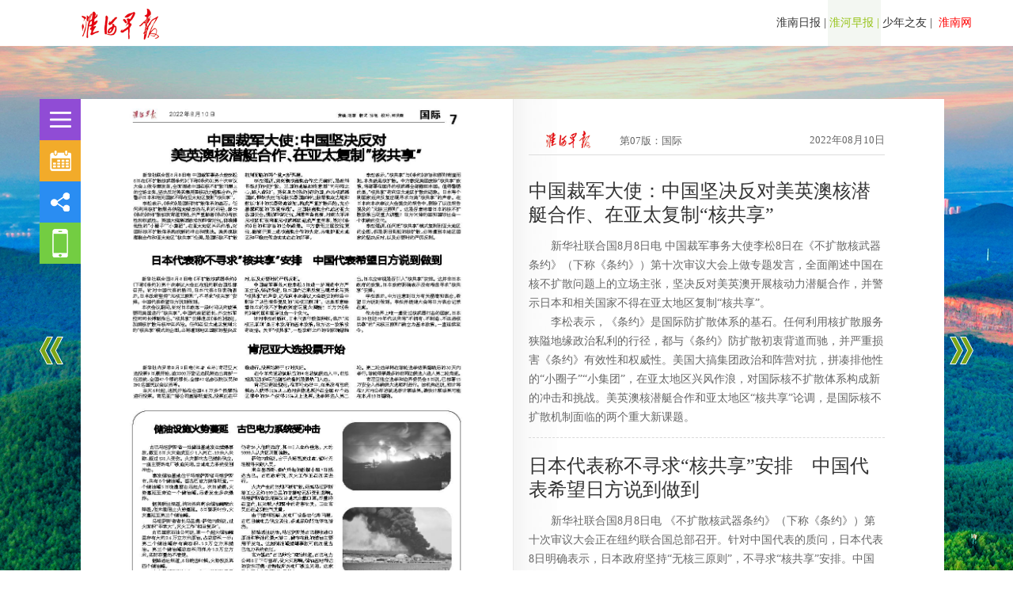

--- FILE ---
content_type: text/html
request_url: https://hhzb.huainannet.com/202208/10/node_07.html
body_size: 6836
content:
<!DOCTYPE html>
<html lang="zh-CN">

	<head>
		<meta charset="utf-8">
		<meta http-equiv="X-UA-Compatible" content="IE=edge,chrome=1">
		<meta name="description" content="">
		<meta name="keywords" content="">
		<title>淮河早报数字报</title>
		<link type="text/css" rel="stylesheet" href="../../../../tqPaper/webcss/global.css">
		<link type="text/css" rel="stylesheet" href="../../../../tqPaper/webcss/layout.css">
		<link href="../../../../tqPaper/webcss/laydate.css" rel="stylesheet" type="text/css" />
		<link href="../../../../tqPaper/webcss/calendar.css" rel="stylesheet" type="text/css" />
		<script type="text/javascript" src="../../../../tqPaper/webjs/jquery-V30.min.js"></script>
		<script type="text/javascript" src="../../../../tqPaper/webjs/layout.js"></script>
		<script type="text/javascript" src="../../../../tqPaper/webjs/jquery.validate.js"></script>
		<script type="text/javascript" src="../../../../tqPaper/webjs/jquery.metadata.js"></script>
		<script type="text/javascript" src="../../../../tqPaper/webjs/laydate.js"></script>
		<script src="../../../../tqPaper/webjs/calendar.js" type="text/javascript" charset="utf-8"></script>
		<script src="../../../../tqPaper/webjs/index.js" type="text/javascript" charset="utf-8"></script>
		<script src="../../../../tqPaper/webjs/index1.js" type="text/javascript" charset="utf-8"></script>
		<script src="../../../../tqPaper/webjs/common.js" type="text/javascript" charset="utf-8"></script>
        <script type="text/javascript">
	function searchBaiduByText() {
            var s = document.getElementById("bdcsMain");
            if (s.value.trim().length <= 0) {
                alert("请输入搜索内容!");
                return;
            }
            var siteid = "13265343469541541223"; 
            var targeturl = "https://znsv.baidu.com/customer_search/api/js?q=" + s.value.trim() + "&s=" + siteid + "&nsid=0&isNeedCheckDomain=1&jump=1";
            window.open(targeturl, "_blank");
        }
</script>
<style type="text/css">
<!--
.bd_weixin_popup { z-index:110000 !important}
-->
</style>
	</head>

	<body>
    
		<!--head-->
		<div class="head headlist clearfix">
			<div class="nav">
				<ul class="clearfix">
					<li>
						<a href="https://hnrb.huainannet.com">淮南日报&nbsp;|</a>
					</li>
					<li>
						<a class="cur"  href="index.html">淮河早报&nbsp;|</a>
					</li>
					<li>
						<a href="https://snzy.huainannet.com">少年之友&nbsp;|</a>
					</li>
                     <li>
						<a  href="http://www.huainannet.com/"style="color:#ff0000">&nbsp;淮南网</a>
					</li>
				</ul>
			</div>
			<a class="logo" href="javascript:;"><img src="../../../../tqPaper/webimages/pic09.png" /></a>
		</div>
		<!--head-->

		<!--content-->
		<div class="Newslistbox" style=" background:url(../../../../tqPaper/webimages/img16.jpg) center top no-repeat;">
			<div class="Newsmain">
				<div class="Newsboxtit clearfix">
					<form name="form1" action="http://220.178.12.46:8080/servlet/SearchServlet.do" onSubmit="per_submit();" method="POST"  target="_blank">
						<label class="newssearch" hidden>
							<input name="contentKey" id="bdcsMain"  type="text" size="20" maxlength="50" class="newstxt"  value="" />
							<input class="newsbut" type="button" value="" onClick="per_submit()"/>
						</label>
						<h3><img src="../../../../tqPaper/webimages/pic11.png" /></h3>
					</form>
				</div>
				<div class="newscon clearfix">
					<div class="newsside">
						<ul>
							<li class="oneclick1">
								<a class="Chunkicon" href="javascript:;"></a>
								<div class="Chunkiconbox">
									<em class="Chunem"></em>
									<img class="Chunkiconimg" src="../../../../tqPaper/webimages/pic21.png" />
									<div class="Chunkiconlist">
										
																							<p>
													<a href="node_01.html">第01版：头版</a>
													<a href="../../attachment/202208/10/b494e96c-56ee-4b00-a63c-605b4936ab1b.pdf" target=_blank></a>
												</p>
												<p>
													<a href="node_02.html">第02版：关注</a>
													<a href="../../attachment/202208/10/9cabf3bf-ed7b-4aa5-b0fd-c22753118163.pdf" target=_blank></a>
												</p>
												<p>
													<a href="node_03.html">第03版：热线</a>
													<a href="../../attachment/202208/10/80eb0e96-bfb8-4140-9c1f-ede753e2af29.pdf" target=_blank></a>
												</p>
												<p>
													<a href="node_04.html">第04版：热线</a>
													<a href="../../attachment/202208/10/b86e3a20-9e81-435a-8c6b-0bf78a5dd851.pdf" target=_blank></a>
												</p>
												<p>
													<a href="node_05.html">第05版：聚焦</a>
													<a href="../../attachment/202208/10/1089a2f7-8e31-417e-b6ba-6518344c3ab8.pdf" target=_blank></a>
												</p>
												<p>
													<a href="node_06.html">第06版：要闻时事</a>
													<a href="../../attachment/202208/10/d45d986e-2047-4311-8ff3-f0e5550ab71e.pdf" target=_blank></a>
												</p>
												<p>
													<a href="node_07.html">第07版：国际</a>
													<a href="../../attachment/202208/10/b63da93d-44a0-4d77-9c72-03c17da403cd.pdf" target=_blank></a>
												</p>
												<p>
													<a href="node_08.html">第08版：体育</a>
													<a href="../../attachment/202208/10/5ab538ee-62ef-4000-9a99-9b6d336258b4.pdf" target=_blank></a>
												</p>
												<p>
													<a href="node_A01.html">第A01版：头版</a>
													<a href="../../attachment/202208/10/b7869f4c-1a7f-43c3-862d-a2a5a8b72a76.pdf" target=_blank></a>
												</p>
												<p>
													<a href="node_A02.html">第A02版：战高温</a>
													<a href="../../attachment/202208/10/ac2a00d8-7f12-4393-bbac-9e385c31e960.pdf" target=_blank></a>
												</p>
												<p>
													<a href="node_A03.html">第A03版：娱乐圈</a>
													<a href="../../attachment/202208/10/6ba0b1ef-49f9-40dc-a1d1-6a71565b68f3.pdf" target=_blank></a>
												</p>
												<p>
													<a href="node_A04.html">第A04版：在远方</a>
													<a href="../../attachment/202208/10/0e80b048-45a6-4e67-8041-5c09c895422d.pdf" target=_blank></a>
												</p>
												<p>
													<a href="node_A05.html">第A05版：舜耕园</a>
													<a href="../../attachment/202208/10/653be674-2cd5-4132-95bb-b87f93ae532a.pdf" target=_blank></a>
												</p>
												<p>
													<a href="node_A06.html">第A06版：悦读坊</a>
													<a href="../../attachment/202208/10/5768f964-c53b-4d23-8a49-00e7900ac889.pdf" target=_blank></a>
												</p>
												<p>
													<a href="node_A07.html">第A07版：养生堂</a>
													<a href="../../attachment/202208/10/8965ef4f-4929-4ec7-aa06-3e4a62c3a060.pdf" target=_blank></a>
												</p>
												<p>
													<a href="node_A08.html">第A08版：公益广告</a>
													<a href="../../attachment/202208/10/e93715fd-9a5e-4ca6-a169-368f585bcda2.pdf" target=_blank></a>
												</p>

									</div>
									<img class="Chunkiconimg" src="../../../../tqPaper/webimages/pic22.png" />
								</div>
							</li>
							<li class="oneclick2">
								<a class="Calendar" href="javascript:;"></a>
								<div class="Datebox"><input type="button" id="startDate" value=""> </div>
							</li>
							<li class="oneclick3">
								<a class="Share" href="javascript:;"></a>
								<div id="Sharelist" class="bdsharebuttonbox">
									<a href="#" class="bds_weixin" data-cmd="weixin" title="分享到微信"></a>
									<a href="#" class="bds_tsina" data-cmd="tsina" title="分享到新浪微博"></a>
									<a href="#" class="bds_qzone" data-cmd="qzone" title="分享到QQ空间"></a>
								</div>
							</li>
							<li class="oneclick4">
								<a class="Phone" href="javascript:;"></a>
								<div class="Phonecode">
									<img src="" />
								</div>
							</li>
						</ul>
					</div>

					<div class="+div">
						<a class="newsreturn" href="javascript:void(0)"></a>
						<div class="newsconimg" style="position: relative;">
							
								<img src="../../pic/202208/10/48b9779c-f2b2-4cda-a05e-6c8fd64af9e5.jpg.1" USEMAP=#PagePicMap>
								<MAP NAME="PagePicMap"><Area coords="7.2540871000000005,30.82995625,421.9459667,30.82995625,421.9459667,173.56123125000002,7.2540871000000005,173.56123125000002" shape="polygon" href="../../content/202208/10/content_109323.html"><Area coords="7.2540871000000005,183.8378875,421.9459667,183.8378875,421.9459667,288.88810624999996,7.2540871000000005,288.88810624999996" shape="polygon" href="../../content/202208/10/content_109324.html"><Area coords="8.4631009,296.88105625000003,421.9459667,296.88105625000003,421.9459667,372.24316875,8.4631009,372.24316875" shape="polygon" href="../../content/202208/10/content_109325.html"><Area coords="19.3442294,403.073125,411.0648425,403.073125,411.0648425,602.89691875,19.3442294,602.89691875" shape="polygon" href="../../content/202208/10/content_109326.html"></MAP>

							<!--日历 begin-->
		<div class="time-control" style="position: absolute;">
				<div class="data_box" id="data_box">
			 	 	<table cellspacing="0" cellpadding="0" style="background-color:#fff;width:213px;">
						<tbody>
							<tr>
								<td  style="background: #f6f6f6; text-align: center;border: 1px solid #ddd;padding: 0 2px;">
									<!--<img src="pre_year.gif" id="pre_y" onclick="changeY(-1);">-->
									<span style="margin-left: -3px;margin-right: 5px;" class="ft18 pointer ft18 arrow-left"   onclick="changeY(-1);"></span>		
									<!--<img id="pre_m" src="pre_month.gif">-->
								</td>
			 					<td>
			 						<table cellspacing="0" cellpadding="0">
			 							<tbody>
			 								<tr>
								 				<td>
								 					<select style="width: 64px; height: 24px; border: 1px solid #ddd;" id="year_box" onchange="changeDate();">
													<script type="text/javascript">
														yearList();
													</script>
												</td>
												<td  align="center" style="background: #f6f6f6; text-align: center;border: 1px solid #ddd;padding: 0 2px;display: block;height: 22px;margin-right: 8px;"><span style="margin-left: 5px; margin-top: 6px;" class="ft18 pointer arrow-right"  onclick="changeY(1);"></span></td>
												<td  style="background: #f6f6f6; text-align: center;border: 1px solid #ddd;padding: 0 2px;" align="center"><span style="margin-right: 6px;" class="ft18 pointer arrow-left"  onclick="changeMn(-1);"></span></td>									
			 								</tr>
			 							</tbody>
			 						</table>
			 					</td>
			 					<td>
									<table  cellspacing="0" cellpadding="0">
								 		<tbody>
								 			<tr>
									 			<td>
									 				<select style="width: 59px; height: 24px; border: 1px solid #ddd;" id="month_box" onchange="changeDate();">
											 		<script type="text/javascript">
											 			monthList();
											 		</script>
										 		</td>
									 		</tr>
			 							</tbody>
									</table>
								</td>
							 	<td  style="background: #f6f6f6; text-align: center;border: 1px solid #ddd;padding: 0 2px;">
							 		<span style="margin-left: 5px;" class="ft18 pointer arrow-right"  onclick="changeMn(1);"></span>
							 		
							 	</td>
							</tr>
			 			</tbody>
			 	 	</table>
					<table  cellspacing="0" cellpadding="0" class="data_table" id="data_table">
						<thead>
							<tr>
								<th>日</th>
								<th>一</th>
								<th>二</th>
								<th>三</th>
								<th>四</th>
								<th>五</th>
								<th>六</th>
							</tr>
						</thead>
						<tbody>
							<script type="text/javascript">
								tdlist();
							 	loadCalendar();
							</script>
						</tbody>
					</table>
			</div>
		</div>
				<!--日历 end-->
						</div>
						<div class="newsconright">
							<div class="Scrollbox" id="Scroll">
								<div class="newsshow" id="ScroLeft">
									<div class="newslisttit">
										
											<span class="newstime">2022年08月10日</span>
											<img class="newstitimg" src="../../../../tqPaper/webimages/img18.jpg" />
											<em>第07版：国际</em>

									</div>
									<div class="newslist">
										<ul>
											
																									<li>
														<h3><a href="../../content/202208/10/content_109323.html" >中国裁军大使：中国坚决反对美英澳核潜艇合作、在亚太复制“核共享”</a></h3>
														<p>
															<p> 新华社联合国8月8日电 中国裁军事务大使李松8日在《不扩散核武器条约》（下称《条约》）第十次审议大会上做专题发言，全面阐述中国在核不扩散问题上的立场主张，坚决反对美英澳开展核动力潜艇合作，并警示日本和相关国家不得在亚太地区复制“核共享”。</p><p>李松表示，《条约》是国际防扩散体系的基石。任何利用核扩散服务狭隘地缘政治私利的行径，都与《条约》防扩散初衷背道而驰，并严重损害《条约》有效性和权威性。美国大搞集团政治和阵营对抗，拼凑排他性的“小圈子”“小集团”，在亚太地区兴风作浪，对国际核不扩散体系构成新的冲击和挑战。美英澳核潜艇合作和亚太地区“核共享”论调，是国际核不扩散机制面临的两个重大新课题。</p>
														</p>
													</li>
													<li>
														<h3><a href="../../content/202208/10/content_109324.html" >日本代表称不寻求“核共享”安排　中国代表希望日方说到做到</a></h3>
														<p>
															<p> 新华社联合国8月8日电 《不扩散核武器条约》（下称《条约》）第十次审议大会正在纽约联合国总部召开。针对中国代表的质问，日本代表8日明确表示，日本政府坚持“无核三原则”，不寻求“核共享”安排。中国代表希望日方说到做到。</p><p>本次会议期间，针对日本政客一段时间以来鼓噪要同美国进行“核共享”，中国代表团团长、外交部军控司司长傅聪指出，“核共享”安排违反《条约》规定，加剧核扩散与核冲突风险。任何在亚太地区复制北约“核共享”模式的企图，必将遭到地区国家的坚决反对，以及必要时的严厉反制。</p>
														</p>
													</li>
													<li>
														<h3><a href="../../content/202208/10/content_109325.html" >肯尼亚大选投票开始</a></h3>
														<p>
															<p> 新华社内罗毕8月9日电（记者 白林）肯尼亚大选投票9日晨开始，逾2200万登记选民将选出肯新一任总统、全国47个郡的郡长、全部47名参议院议员和290名国民议会议员等。</p><p>当天6时起，选民开始在全国4.6万多个投票站进行投票。肯尼亚广播公司直播报道说，投票正在平稳进行，投票站将于17时关闭。</p>
														</p>
													</li>
													<li>
														<h3><a href="../../content/202208/10/content_109326.html" >储油设施火势蔓延　古巴电力系统受冲击</a></h3>
														<p>
															<p> 古巴马坦萨斯省一处储油基地发生燃爆事故，截至8日火灾造成至少1人死亡、10余人失踪、超过120人受伤。火灾影响古巴燃料供应，一座主要热电厂被迫关闭，当地电力系统受到冲击。</p><p> 事发储油基地位于马坦萨斯省马坦萨斯市，共有8个储油罐。据古巴官方媒体报道，一个储油罐5日晚遭雷击后起火。次日凌晨，火势蔓延至旁边一个储油罐，后者发生多次爆炸。</p>
														</p>
													</li>

											
										</ul>
									</div>
								</div>
								<div class="Roller" id="ScroRight"><span id="ScroLine"></span></div>
							</div>
                            <div class="newsconrightcontent">
                            <iframe name="tqb" id="" class="Ciframe" width="100%" height="100%" marginheight="0" marginwidth="0" scrolling="no" frameborder="0"><!--123--></iframe>
                            </div>
						</div>
					</div>
					<div class="newsnextleft" id="">
						
															<a href="node_06.html">&nbsp;</a>
	
					</div>
                    <div class="newsnextright" id="">
						
															<a href="node_08.html">&nbsp;</a>
	
					</div>
				</div>
			</div>

			<div class="Therest">
				<div class="Therestcon clearfix">
					<a class="restleft" href="javascript:;"></a>
					<a class="restright" href="javascript:;"></a>
					<div class="Therestlist">
						<ul class="clearfix" style="width: 612px;margin-left: 0px;">
							
																	<li>
										
										<a href="node_01.html">
											<img src="../../pic/202208/10/189d4381-f1f5-44f9-9c1b-1a804d3f13da.jpg.1">
                                            <span class="restmask"></span>
										</a>
										<p>
											第<span class="layoutNum">01</span>版
											<a href="../../attachment/202208/10/b494e96c-56ee-4b00-a63c-605b4936ab1b.pdf" target="_blank"></a>
										</p>
									</li>
									<li>
										
										<a href="node_02.html">
											<img src="../../pic/202208/10/ebbed564-681b-4662-abde-49a1f94f1223.jpg.1">
                                            <span class="restmask"></span>
										</a>
										<p>
											第<span class="layoutNum">02</span>版
											<a href="../../attachment/202208/10/9cabf3bf-ed7b-4aa5-b0fd-c22753118163.pdf" target="_blank"></a>
										</p>
									</li>
									<li>
										
										<a href="node_03.html">
											<img src="../../pic/202208/10/f4d96194-e288-4dfd-9fca-d401275f1eba.jpg.1">
                                            <span class="restmask"></span>
										</a>
										<p>
											第<span class="layoutNum">03</span>版
											<a href="../../attachment/202208/10/80eb0e96-bfb8-4140-9c1f-ede753e2af29.pdf" target="_blank"></a>
										</p>
									</li>
									<li>
										
										<a href="node_04.html">
											<img src="../../pic/202208/10/d0d004b5-ba42-49ea-8358-7654244e703e.jpg.1">
                                            <span class="restmask"></span>
										</a>
										<p>
											第<span class="layoutNum">04</span>版
											<a href="../../attachment/202208/10/b86e3a20-9e81-435a-8c6b-0bf78a5dd851.pdf" target="_blank"></a>
										</p>
									</li>
									<li>
										
										<a href="node_05.html">
											<img src="../../pic/202208/10/534f7529-44b5-414d-adf0-a85fa4db7595.jpg.1">
                                            <span class="restmask"></span>
										</a>
										<p>
											第<span class="layoutNum">05</span>版
											<a href="../../attachment/202208/10/1089a2f7-8e31-417e-b6ba-6518344c3ab8.pdf" target="_blank"></a>
										</p>
									</li>
									<li>
										
										<a href="node_06.html">
											<img src="../../pic/202208/10/6e389fb4-ec70-4776-b087-140b0c531d6e.jpg.1">
                                            <span class="restmask"></span>
										</a>
										<p>
											第<span class="layoutNum">06</span>版
											<a href="../../attachment/202208/10/d45d986e-2047-4311-8ff3-f0e5550ab71e.pdf" target="_blank"></a>
										</p>
									</li>
									<li>
										
										<a href="node_07.html">
											<img src="../../pic/202208/10/48b9779c-f2b2-4cda-a05e-6c8fd64af9e5.jpg.1">
                                            <span class="restmask"></span>
										</a>
										<p>
											第<span class="layoutNum">07</span>版
											<a href="../../attachment/202208/10/b63da93d-44a0-4d77-9c72-03c17da403cd.pdf" target="_blank"></a>
										</p>
									</li>
									<li>
										
										<a href="node_08.html">
											<img src="../../pic/202208/10/3f0c1363-515e-4624-9d4a-f57e56aabf05.jpg.1">
                                            <span class="restmask"></span>
										</a>
										<p>
											第<span class="layoutNum">08</span>版
											<a href="../../attachment/202208/10/5ab538ee-62ef-4000-9a99-9b6d336258b4.pdf" target="_blank"></a>
										</p>
									</li>
									<li>
										
										<a href="node_A01.html">
											<img src="../../pic/202208/10/8e8d7ce9-8b09-44b0-a8bc-7d39dbc86bd9.jpg.1">
                                            <span class="restmask"></span>
										</a>
										<p>
											第<span class="layoutNum">A01</span>版
											<a href="../../attachment/202208/10/b7869f4c-1a7f-43c3-862d-a2a5a8b72a76.pdf" target="_blank"></a>
										</p>
									</li>
									<li>
										
										<a href="node_A02.html">
											<img src="../../pic/202208/10/5ea0dab1-d9e1-4436-80ca-976711a8bd61.jpg.1">
                                            <span class="restmask"></span>
										</a>
										<p>
											第<span class="layoutNum">A02</span>版
											<a href="../../attachment/202208/10/ac2a00d8-7f12-4393-bbac-9e385c31e960.pdf" target="_blank"></a>
										</p>
									</li>
									<li>
										
										<a href="node_A03.html">
											<img src="../../pic/202208/10/5c55dc75-b837-4d5a-918d-958dee6b78cf.jpg.1">
                                            <span class="restmask"></span>
										</a>
										<p>
											第<span class="layoutNum">A03</span>版
											<a href="../../attachment/202208/10/6ba0b1ef-49f9-40dc-a1d1-6a71565b68f3.pdf" target="_blank"></a>
										</p>
									</li>
									<li>
										
										<a href="node_A04.html">
											<img src="../../pic/202208/10/05051027-eba4-41af-9fca-5f7161d44924.jpg.1">
                                            <span class="restmask"></span>
										</a>
										<p>
											第<span class="layoutNum">A04</span>版
											<a href="../../attachment/202208/10/0e80b048-45a6-4e67-8041-5c09c895422d.pdf" target="_blank"></a>
										</p>
									</li>
									<li>
										
										<a href="node_A05.html">
											<img src="../../pic/202208/10/1bd1554e-3385-4508-9427-a638d9bb6647.jpg.1">
                                            <span class="restmask"></span>
										</a>
										<p>
											第<span class="layoutNum">A05</span>版
											<a href="../../attachment/202208/10/653be674-2cd5-4132-95bb-b87f93ae532a.pdf" target="_blank"></a>
										</p>
									</li>
									<li>
										
										<a href="node_A06.html">
											<img src="../../pic/202208/10/517f73a4-8e37-4fa1-bec1-94fed3d508d2.jpg.1">
                                            <span class="restmask"></span>
										</a>
										<p>
											第<span class="layoutNum">A06</span>版
											<a href="../../attachment/202208/10/5768f964-c53b-4d23-8a49-00e7900ac889.pdf" target="_blank"></a>
										</p>
									</li>
									<li>
										
										<a href="node_A07.html">
											<img src="../../pic/202208/10/f95e4e15-e326-4507-add8-a5baaa320b25.jpg.1">
                                            <span class="restmask"></span>
										</a>
										<p>
											第<span class="layoutNum">A07</span>版
											<a href="../../attachment/202208/10/8965ef4f-4929-4ec7-aa06-3e4a62c3a060.pdf" target="_blank"></a>
										</p>
									</li>
									<li>
										
										<a href="node_A08.html">
											<img src="../../pic/202208/10/7ccbf6e4-d870-46d3-a38e-d3663ca3ed6f.jpg.1">
                                            <span class="restmask"></span>
										</a>
										<p>
											第<span class="layoutNum">A08</span>版
											<a href="../../attachment/202208/10/e93715fd-9a5e-4ca6-a169-368f585bcda2.pdf" target="_blank"></a>
										</p>
									</li>
	
						</ul>
					</div>
				</div>
			</div>

		</div>

		<!--content-->

		
	</body>
	<script type="text/javascript">
		
		
        $(".newslist a").click(function(event){
		var href = $(this).attr("href");
		$(".Ciframe").attr("src",href);
		$(".newsreturn").show();
		$(".newsconrightcontent").show();
		event.preventDefault();
	    })
		
		$(".newsreturn").click(function(){
		$(".newsreturn").hide();
		$(".newsconrightcontent").hide();
	})
		
		laydate({
			elem: '#startDate'
		})
	</script>

	<script>
		window._bd_share_config = {
			"common": {
				"bdSnsKey": {},
				"bdText": "",
				"bdMini": "2",
				"bdMiniList": false,
				"bdPic": "",
				"bdStyle": "0",
				"bdSize": "16"
			},
			"share": {}
		};
		with(document) 0[(getElementsByTagName('head')[0] || body).appendChild(createElement('script')).src = '../../../../tqPaper/webjs/share.js?v=89860593.js?cdnversion=' + ~(-new Date() / 36e5)];
	</script>

<!--
	<script type="text/javascript">(function(){document.write(unescape('%3Cdiv id="bdcs"%3E%3C/div%3E'));var bdcs = document.createElement('script');bdcs.type = 'text/javascript';bdcs.async = true;bdcs.src = 'http://znsv.baidu.com/customer_search/api/js?sid=13265343469541541223' + '&plate_url=' + encodeURIComponent(window.location.href) + '&t=' + Math.ceil(new Date()/3600000);var s = document.getElementsByTagName('script')[0];s.parentNode.insertBefore(bdcs, s);})();</script>
-->
 <!--用于实现数字报对文章页的分享功能 tip:请先引入jQuery框架-->
    <script src="../../../../tqPaper/webjs/share_all_page.js"></script>
</html>

--- FILE ---
content_type: text/css
request_url: https://hhzb.huainannet.com/tqPaper/webcss/layout.css
body_size: 3194
content:
.head {
	width: 1100px;
	margin: 0 auto;
}

.logo {
	float: left;
	padding-top: 4px;
}

.logo img {
	/* width:219px; height:67px;*/
	display: block;
}

.headright {
	float: right;
	font-family: "SimSun";
}

.weather img {
	width: 30px;
	height: 26px;
	vertical-align: -6px;
}

.headindex,
.headtime,
.weather {
	padding-left: 13px;
	line-height: 78px;
}

.banner {
	width: 100%;
	height: 300px;
	position: relative;
	overflow: hidden;
}

.banner img {
	display: block;
	width: 1920px;
	height: 300px;
	position: absolute;
	left: 50%;
	top: 0;
	margin-left: -960px;
}

.indexMain {
	background: url(../webimages/pic02.png) center bottom no-repeat;
}

.main {
	width: 1100px;
	margin: 0 auto;
}


/*综合页*/

.Synthesize {
	padding-top: 41px;
	overflow: hidden;
}

.SynthesizeUp ul li {
	width: 234px;
	/*height:339px; */
	float: left;
	padding: 0 56px 12px 0;
	margin-bottom: 24px;
	font-size: 16px;
	text-align: center;
	border-bottom: 1px solid #e6e6e6;
}

.SynthesizeUp ul {
	width: 1200px;
}

.Synthesizeimg {
	height: 339px;
	position: relative;
}

.Synthesizeimg img {
	display: block;
	width: 224px;
	height: 328px;
	border: 1px solid #d8d8d8;
}

.SynthesizeUp ul li.noborder {
	border-bottom: none;
}

.SynthesizeUp ul li.cur .Synthesizeimg img {
	border: 1px solid #fff;
}

.SynthesizeUp ul li.cur .Synthesizeimg {
	background: url(../webimages/pic03.png) no-repeat;
}

.Synmask {
	position: absolute;
	top: 0;
	left: 0;
	display: block;
	width: 227px;
	height: 330px;
	background: url(../webimages/pic04.png) repeat !important;
	text-align: center;
	z-index: 9;
	display: none;
}

.Synmask span {
	background: url(../webimages/pic06.png) no-repeat right 58px;
	color: #fff;
	font-size: 16px;
	padding-right: 17px;
	width: 69px;
	height: 76px;
	display: block;
	margin: 0 auto;
	margin-top: 119px;
}

.Synmask img {
	width: 41px !important;
	height: 37px !important;
	display: block;
	margin: 0 auto;
	padding-bottom: 13px;
	border: none !important;
}

.SynthesizeUp ul li.cur .Synmask {
	display: block;
}

.Synthesizebot ul li {
	width: 182px;
	padding: 0 47px 12px 0;
	border-bottom: none;
}

.Synthesizebot ul li .Synthesizeimg {
	height: 262px;
}

.Synthesizebot ul li img {
	width: 173px;
	height: 254px;
}

.Synthesizebot ul li .Synmask {
	width: 177px;
	height: 256px;
}

.Synthesizebot ul li.cur .Synthesizeimg {
	background: url(../webimages/pic07.png) no-repeat;
}

.Synthesizebot ul li.cur .Synmask span {
	margin-top: 83px;
}

.foot {
	border-top: 1px solid #dcdcdc;
	background: #f5f5f5;
}

.footcon {
	width: 1016px;
	margin: 0 auto;
}

.footnav {
	text-align: center;
	padding-top: 25px;
}

.footnav a {
	font-weight: bold;
	font-size: 14px;
	color: #666;
	padding: 0 19px;
}

.footphone {
	padding: 25px 0;
	border-bottom: 1px solid #dcdcdc;
	text-align: center;
}

.footphonecion {
	text-align: center;
	color: #666;
	font-size: 16px;
	background: url(../webimages/pic08.png) no-repeat;
	padding-left: 29px;
}

.copyright {
	padding: 22px 0 30px 0;
}

.footicon {
	float: right;
}

.footicon p {
	display: inline-block;
	padding: 3px 15px 9px 9px;
	background: #fff;
}

.copytext {
	color: #666;
	font-size: 13px;
	line-height: 28px;
}


/*列表页*/

.headlist {
	width: 1180px;
	height: 58px;
	line-height: 58px;
}

.nav {
	float: right;
}

.nav ul li {
	float: left;
}

.nav ul li a {
	padding: 0 2px;
	display: block;
}

.nav ul li a.cur,
.nav ul li a:hover {
	color: #96c319;
	background: #f3f7f2;
}

.headlist .logo {
	padding-top: 10px;
}

.Newsmain {
	width: 1180px;
	margin: 0 auto;
	padding-top: 10px;
}

.newssearch {
	float: right;
	padding-top: 15px; margin-right:36px;
}

.newstxt {
	width: 143px;
	height: 26px;
	float: left;
	line-height: 26px;
	padding: 0 10px;
	border: 1px solid #d9d9d9;
	border-right: none;
}

input {
	outline: none;
}

.newsbut {
	float: left;
	width: 28px;
	height: 28px;
	background: #8fc528 url(../webimages/pic10.png) center no-repeat;
}

.Newsboxtit h3 {
	float: left;
}

.newscondiv {
	background: #fff;
	width: 1091px;
	float: left;
}

.newscon {
	padding-top: 5px;
	position: relative;
}

.newsconimg {
	width: 546px;
	height: 635px;
	float: left; background-color:#FFF; text-align:center;
	border-right: 1px solid #eaeaea;
}

.newsconimg img { margin-top:5px;	
	width: 430px;
	height: 625px;
}

.newslisttit {
	color: #666;
	font-size: 13px;
	border-bottom: 1px solid #ddd;
	padding: 0 0 5px 5px
}

.newstitimg {
	vertical-align: -6px;
	padding-right: 12px;
}

.newstime {
	float: right;
}

.newsconright {
	width: 525px;
	float: left;
	padding: 22px 0 19px 19px;
	background: url(../webimages/img19.jpg) left top repeat-y #FFF;
	position: relative;
}
.newsconright1{
	width: 525px;
	float: left;
	padding: 40px 0 19px 19px;
	background: url(../webimages/img19.jpg) left top repeat-y;
}
.Scrollbox {
	width: 526px;
	height: 576px;
	position: relative;
	overflow: hidden;
	padding-bottom: 18px;
}

.newslist ul {
	padding-top: 30px;
}

.newslist ul li {
	border-bottom: 1px dashed #dadada;
	padding-bottom: 13px;
	margin-bottom: 20px;
	color: #666;
}

.newslist ul li h3 {
	color: #333;
	font-size: 24px;
	margin-bottom: 13px;
	line-height: 30px;
		overflow: hidden;
}

.newslist ul li p {
	/*height: 72px;*/
	overflow: hidden; text-indent:2em;
}

.newslist ul li h3 a {
	color: #333;
}

.newslist ul li h3 a:hover {
	color: #96c319;
}

.newsshow {
	float: left;
	position: relative;
	padding-top: 18px;
	width: 450px;
	
	overflow: hidden;
}

.Roller {
	float: left;
	width: 5px;
	height: 590px;
	background: #ececec;
	margin-left: 24px;
	z-index: 9;
}

.Roller span {
	display: inline-block;
	width: 5px;
	height: 203px;
	position: relative;
	border-radius: 5px;
	background: #ccc;
	z-index: 10;
}

.Therest {
	width: 100%;
	height: 150px;
	background: url(../webimages/pic12.png) repeat;
}

.Therestcon {
	width: 1180px;
	margin: 0 auto;
	padding-top: 10px;
	position: relative;
	overflow: hidden;
}

.Therestlist {
	width: 1042px;
	margin: 0 auto;
	overflow: hidden;
	position: relative;
}

.Therestlist ul {
	width: 9999px;
}

.Therestlist ul li {
	width: 110px;
	float: left;
	margin-right: 43px;
	color: #fff;
	font-size: 14px; text-align:-webkit-center;
	position: relative;
}

.Therestlist ul li img {
	display: block;
	width: 79px;
	height: 110px;
	margin-bottom: 5px;
}

.Therestlist ul li p {
	text-align: center;
	line-height: 15px;
	overflow: hidden;
    height: 15px
}
/*
.Therestlist ul li p a {
	color: #fff;
	padding-right: 23px;
	background: url(../webimages/pic13.png) no-repeat right center;
}
*/
.restmask {
	display: block;
	width: 110px;
	height: 110px;
	position: absolute;
	left: 0;
	top: 0;
	background: url(../webimages/pic14.png) repeat !important;
	display: none;
}

.Therestlist ul li.cur .restmask {
	display: block;
}

.restleft,
.restright {
	display: block;
	width: 30px;
	height: 33px;
	position: absolute;
	top: 55px;
}

.restleft {
	left: 0;
	background: url(../webimages/pic15.png) no-repeat;
}

.restright {
	right: 0;
	background: url(../webimages/pic16.png) no-repeat;
}

.newsside {
	float: left;
	width: 52px;
}

.Chunkicon {
	display: inline-block;
	width: 52px;
	height: 52px;
	background: #904cd5 url(../webimages/pic17.png) no-repeat center;
	overflow: hidden;
}

.Calendar {
	display: inline-block;
	width: 52px;
	height: 52px;
	background: #f2ab2a url(../webimages/pic18.png) no-repeat center;
	overflow: hidden;
}

.Share {
	display: inline-block;
	width: 52px;
	height: 52px;
	background: #2a8df2 url(../webimages/pic19.png) no-repeat center;
	overflow: hidden;
}

.Phone {
	display: inline-block;
	width: 52px;
	height: 52px;
	background: #73cd42 url(../webimages/pic20.png) no-repeat center;
	overflow: hidden;
}

.newsside ul li {
	width: 52px;
	height: 52px;
	position: relative;
}

.Chunkiconbox {
	position: absolute;
	top: 11px;
	left: 59px;
	display: none;
	z-index: 999;
}

.Chunkiconimg {
	float: left;
	width: 257px;
}

.Chunkiconlist {
	width: 238px;
	float: left;
	padding: 10px 0 15px 19px;
	background: url(../webimages/pic23.png) repeat-y;
}

.Chunem {
	width: 8px;
	height: 14px;
	display: block;
	position: absolute;
	left: -6px;
	top: 11px;
	background: url(../webimages/pic24.png) no-repeat;
}

.Chunkiconlist p {
	height: 34px;
	line-height: 34px;
	padding-right: 25px;
	overflow: hidden;
}
/*
.Chunkiconlist p a:last-child {
	display: block;
    background: url(../webimages/pic25.png) no-repeat right center;
    width: 25px;
    height: 25px;
    float: right;
    margin-top: 4px;
}
*/

.Chunkiconlist p a:first-child:hover {
	color: #333;
	font-weight: bold;
}

.timeinout {
	width: 52px;
	height: 52px;
	position: absolute;
	top: 0;
	left: 0;
	background: #f2ab2a url(../webimages/pic18.png) no-repeat center;
	text-indent: -900px;
	overflow: hidden;
	line-height: 500px;
}

#__calendarTable {
	padding-left: 20px !important;
}

.timepop {
	width: 309px !important;
	height: 323px !important;
	background: url(../webimages/pic26.png) no-repeat !important;
	border: none !important;
}

.caleTable {
	padding: 43px 0 0 20px !important;
	background: none !important;
	height: 260px;
	display: block;
	overflow: hidden;
	position: relative;
	width: 288px;
}

.TrUptab {
	width: 270px !important;
	height: 34px !important;
	display: block;
	background: url(../webimages/pic27.png) no-repeat !important;
}

#Sharelist {
	width: 188px;
	height: 60px;
	position: absolute;
	left: 52px;
	top: 0;
	padding: 10px 0 0 25px;
	background: url(../webimages/pic28.png) no-repeat;
	display: none;
	z-index: 99;
}

#Sharelist a {
	width: 34px;
	height: 34px;
	margin: 0 7px;
	padding: 0;
}

#Sharelist a.bds_weixin {
	background: url(../webimages/pic29.png) no-repeat;
}

#Sharelist a.bds_tsina {
	background: url(../webimages/pic30.png) no-repeat;
}

#Sharelist a.bds_qzone {
	background: url(../webimages/pic31.png) no-repeat;
}

.newsnext {
	float: left;
	width: 36px;
}

.newsnext a {
	width: 18px;
	height: 81px;
	display: block;
	color: #fff;
	font-size: 16px;
	line-height: 21px;
	padding: 15px 9px 0 10px;
	margin-bottom: 4px;
	background: url(../webimages/pic32.png) no-repeat;
}

.newsnextleft {width:30px; height:35px; margin-top:300px;}
.newsnextright {float:right; width: 30px; height:35px; margin-top:-35px;}
.newsnextleft a {width:30px; height:35px; display: block; background: url(../webimages/arrleft.png) no-repeat;}
.newsnextright a {width:30px; height:35px; display: block; background: url(../webimages/arrright.png) no-repeat;}

/*详细页*/

.backlist {
	display:none;
	width: 62px;
	height: 39px;
	background: url(../webimages/pic33.png) no-repeat;
	position: absolute;
	top: 20px;
	left: 50%;
	margin-left: 8px;
	z-index: 99999999999;
}

.Therestlist ul li.curshow .restmask {
	display: block;
}

.newsdetatit {
	border-bottom: 1px solid #ddd;
	padding: 0 10px 5px 10px;
	color: #999;
	font-size: 13px;
}

.newsdetatit h3 {
	color: #333;
	font-size: 24px; line-height:30px;
	text-align: center;
	margin-bottom: 15px;
	width: 440px;
}

.Author {
	float: right;
}

.newsdetatext {
	color: #4c4c4c;
	padding: 20px 10px 0 10px;
	width: 430px;
    text-align: justify;
}

.newsdetatext img{
	display: BLOCK;
    margin: 0px auto;
    margin-bottom:5px; max-width:100%; text-indent:0em;

}

.newsdetatext p{
	margin:10px 0; text-indent:2em; font-size:15px; line-height:28px;
}

.newsdetatext p.imgbt{
	margin:0 0 10px 0; font-size:13px; line-height:24px; text-align:center;
}

.Phonecode {
	position: absolute;
	left: 52px;
	top: 0;
	width: 174px;
	height: 168px;
	background: url(../webimages/pic34.png) no-repeat;
	display: none;
	z-index: 99;
}

.Phonecode img {
	display: block;
	width: 147px;
	height: 147px;
	margin: 9px 0 0 15px;
}

#goPrevMonthButton {
	width: 27px;
	height: 26px;
	background: url(../webimages/pic35.png) no-repeat center !important;
	border: none !important;
}

#goNextMonthButton {
	width: 27px;
	height: 26px;
	background: url(../webimages/pic36.png) no-repeat center !important;
	border: none !important;
}

#yearSelect {
	width: 69px;
	background: none;
	border: none;
	color: #fff;
	font-size: 14px;
	appearance: none;
	-moz-appearance: none;
	-webkit-appearance: none;
}

select {
	outline: none;
}

#monthSelect {
	background: none;
	border: none;
	color: #fff;
	font-size: 14px;
	appearance: none;
	-moz-appearance: none;
	-webkit-appearance: none;
}

#yearSelect option {
	display: none;
	height: 0;
	outline: none;
}

#monthSelect option {
	display: none;
	height: 0;
	outline: none;
}

.caleTable tr {
	display: block;
}

.theader {
	width: 38px !important;
	height: 37px !important;
	padding: 0 !important;
	background: none !important;
	font-size: 14px;
	color: #4c4c4c !important;
	border: none !important;
	font-family: "Microsoft Yahei";
}

.caleTable td {
	width: 39px !important;
	height: 37px !important;
	border: none !important;
	display: block;
	background: #f9f9f9;
	float: left !important;
	padding: 0;
	color: #333 !important;
	font-size: 14px;
	font-family: "Microsoft Yahei";
	line-height: 37px;
}

.caleTable td.sat {
	color: #333;
}

.caleTable td.sun {
	color: #333;
}

.monwidth {
	width: 194px;
}

#closeButton {
	position: absolute;
	top: 9px;
	right: 17px;
	border: none;
	font-family: "Microsoft Yahei";
	width: 48px;
	height: 26px;
	line-height: 26px;
	cursor: pointer;
}

.Datebox {
	width: 52px;
	height: 52px;
	position: absolute;
	left: 0;
	top: 0;
	z-index: 0;
	cursor: pointer;
	overflow: hidden;
}

#startDate {
	width: 52px;
	height: 52px;
	position: absolute;
	top: 0;
	left: 0;
	cursor: pointer;
	background: none;
	line-height: 500px;
	overflow: hidden;
	line-height: 50000px;
	overflow: hidden;
}
.articleContent{
	position: absolute;
    z-index: 100;
    width: 544px;
    height: 800px;
    top: 0;
    display: none;
    background-color: #fff;
    left: 0;
}
.articles{
	width: 500px;
	height: 770px;
}

.newsconrightcontent{ width:100%; position:absolute; top:0px; height:100%; left:0px; background:#fff; z-index:99999; display:none;}
.newsreturn{ display:none; width:62px; height:39px; background:url(../webimages/pic33.png) no-repeat; position:absolute; top:0px; left:50%; margin-left:8px; z-index:99999999999}


.zUIpanelScrollBox,.zUIpanelScrollBar{width:10px;top:0px;right:0px;}
.zUIpanelScrollBox{	background:#f2f2f2;display: none;}
.zUIpanelScrollBar{background:#b3b3b3;border-radius:5px;}

/* 2017年6月21日 */
.Roller{display:none;}
.Scrollbox{overflow-y:auto; *overflow:auto;}


--- FILE ---
content_type: text/css
request_url: https://hhzb.huainannet.com/tqPaper/webcss/calendar.css
body_size: 778
content:
html {
	font-family: "Microsoft Yahei", "Helvetica Neue", Helvetica, Arial, sans-serif;
	font-size: 14px;
	color: #333;
}

a {
	text-decoration: none;
	color: #333;
}

table thead th {
	cursor: default;
    background-color: #F2F6F8;
    height: 30px;
    font-weight: normal;
    border-bottom: 1px solid #ddd;    
}

.show_mn {
	text-align: center;
	padding: 0 20px;
}

.data_box {
	/*width: 213px;*/
	/*font-size: 12px;*/
	/*position: relative;
	height: 260px;
	text-align: center;
	-webkit-box-sizing: content-box;
	-moz-box-sizing: content-box;
	box-sizing: content-box;
	border: 1px solid #ccc;
	-webkit-box-shadow: 0 3px 6px #ccc;
	box-shadow: 0 3px 6px #ccc;
	border-top-color: #39f;*/
	/*width: 240px;*/
    font: 12px '\5B8B\4F53';
    border-top: none;
    border-bottom: none;
    background-color: #fff;
    color: #333;
}
.arrow-right,.arrow-left{
	width: 0;
	height: 0;
	border: 5px solid transparent;
	display: block;
}
.arrow-left{
	border-right: 5px solid #333;
}
.arrow-right{
	border-left: 5px solid #333;
}
#pre_y,
#pre_m,
#next_y,
#next_m {
	width: 16px;
	height: 16px;
	border: solid;
	border-color: white;
	cursor: hand;
}

#data_table {
	width: 213px;
	height: 165px;
	line-height: 14px;
	text-align: center;
	border:1px solid #ddd;
	margin-top: 10px;
}

.ft18 {
	font-size: 18px;
}

.mr15 {
	margin-right: 15px;
}

.ml15 {
	margin-left: 15px;
}

.pointer {
	cursor: pointer;
}

* {
	margin: 0;
	padding: 0;
}

li {
	list-style: none;
}

.active:hover {
	background-color: #ddd;
}

#data_table span {
	height: 21px;
	width: 30px;
	line-height: 21px;
	/*display: inline-block;*/
}

#data_table td {
	background-color: #fff;
}
.time-control{
	border: 1px solid #ddd;
    padding: 5px;
    width: 215px;
    position: absolute;
    top: 51px;
    z-index: 99;
    left: 0;
    background: #fff;
    display: none;
}
#laydate_box{
	display: none !important;
}


--- FILE ---
content_type: text/css
request_url: https://hhzb.huainannet.com/tqPaper/webjs/skins/default/laydate.css
body_size: 782
content:
/** 
 
 @Name： laydate皮肤：默认
 @Author：贤心
 @Site：http://sentsin.com/layui/laydate
 
**/

.laydate-icon{border:1px solid #C6C6C6; background-image:url(icon.png)}

.laydate_body .laydate_box,
.laydate_body .laydate_ym,
.laydate_body .laydate_ym .laydate_yms,
.laydate_body .laydate_table,
.laydate_body .laydate_table td,
.laydate_body .laydate_bottom #laydate_hms,
.laydate_body .laydate_time,
.laydate_body .laydate_bottom .laydate_btn a{border:1px solid #ccc;}

.laydate_body .laydate_y .laydate_yms a,
.laydate_body .laydate_choose,
.laydate_body .laydate_table thead,
.laydate_body .laydate_bottom .laydte_hsmtex{background-color:#F6F6F6;}

.laydate_body .laydate_box, 
.laydate_body .laydate_ym .laydate_yms,
.laydate_body .laydate_time{box-shadow: 2px 2px 5px rgba(0,0,0,.1);}

.laydate_body .laydate_box{border-top:none; border-bottom:none; background-color:#fff; color:#333;}
.laydate_body .laydate_box input{color:#333;}
.laydate_body .laydate_box .laydate_void{color:#ccc!important; /*text-decoration:line-through;*/}
.laydate_body .laydate_box .laydate_void:hover{background-color:#fff!important}
.laydate_body .laydate_box a, .laydate_body .laydate_box a:hover{color:#333;}
.laydate_body .laydate_box a:hover{color:#666;}
.laydate_body .laydate_click{background-color:#96c319!important;}
.laydate_body .laydate_top{border-top:1px solid #C6C6C6;}
.laydate_body .laydate_ym .laydate_yms{border:1px solid #C6C6C6; background-color:#fff;}
.laydate_body .laydate_y .laydate_yms a{border-bottom:1px solid #C6C6C6;}
.laydate_body .laydate_y .laydate_yms .laydate_chdown{border-top:1px solid #C6C6C6; border-bottom:none;}
.laydate_body .laydate_choose{border-left:1px solid #C6C6C6;}
.laydate_body .laydate_chprev{border-left:none; border-right:1px solid #C6C6C6;}
.laydate_body .laydate_choose:hover, 
.laydate_body .laydate_y .laydate_yms a:hover{background-color:#fff;}
.laydate_body .laydate_chtop cite{border-bottom-color:#666;}
.laydate_body .laydate_chdown cite, .laydate_body .laydate_ym label{border-top-color:#666;}
.laydate_body .laydate_chprev cite{border-right-style:solid; border-right-color:#666;}
.laydate_body .laydate_chnext cite{border-left-style:solid; border-left-color:#666;}
.laydate_body .laydate_table td{border:none;  height:21px!important; line-height:21px!important; background-color:#fff;}
.laydate_body .laydate_table td.laydate_click{color: #fff;}
.laydate_body .laydate_table .laydate_nothis{color:#999;}
.laydate_body .laydate_table thead{height:21px!important; line-height:21px!important;}
.laydate_body .laydate_table thead th{border-bottom:1px solid #ccc;}
.laydate_body .laydate_bottom{border-bottom:1px solid #C6C6C6;}
.laydate_body .laydate_bottom #laydate_hms{background-color:#fff;}
.laydate_body .laydate_time{background-color:#fff;}
.laydate_body .laydate_bottom .laydate_sj{border-right:1px solid #C6C6C6; background-color:#F6F6F6;}
.laydate_body .laydate_bottom input{background-color:#fff;}
.laydate_body .laydate_bottom .laydte_hsmtex{border-bottom:1px solid #C6C6C6;}
.laydate_body .laydate_bottom .laydate_btn{border-right:1px solid #C6C6C6;}
.laydate_body .laydate_bottom .laydate_v{color:#999}
.laydate_body .laydate_bottom .laydate_btn a{border-right:none; background-color:#F6F6F6;}
.laydate_body .laydate_bottom .laydate_btn a:hover{color:#000; background-color:#fff;}

.laydate_body .laydate_m .laydate_yms span:hover,
.laydate_body .laydate_y .laydate_yms ul li:hover,
.laydate_body .laydate_table td:hover,
.laydate_body .laydate_time .laydate_hmsno span:hover{background-color:#96c319;color: #fff;}




--- FILE ---
content_type: application/javascript
request_url: https://hhzb.huainannet.com/tqPaper/webjs/calendar.js
body_size: 1774
content:
var startYear = 1990;
var lastYear = 2050;
var date = "";

//年份列表
function yearList(){
	for(var i=startYear;i<=lastYear;i++){
		document.write('<option value='+i+'>'+i+'</option>');
	}
}
//月份列表
function monthList(){
	for(var i = 1 ;i<=12;i++){
		var num = appendZero(i);
		document.write('<option value='+i+'>'+num+'</option>');
	}
}

//数字前加0
function appendZero(num){
	var n = parseInt(num,10);
	if(n<10){
		return "0"+n;
	}
	return n;
}

function parseInt10(num){
	return parseInt(num,10);
}

//日历框架
function tdlist(){
	for(var i= 0;i<6;i++){
		document.write('<tr height="20px" cellspacing="0">');
		for(var j=0;j<7;j++){
			var num = i*7+j;
			document.write('<td bgcolor="#fafafa" cellspacing="0" height="20px" class="default" style="cursor:default;" align=center><a href="#" id=AD'+num+'><span class="date" style="font-size:12px;" id=SD'+num+'></span></a></td>');
		}
		document.write('</tr>');
	}
}
//函数调用,加载日历
function loadCalendar(){
	var yearBox = $("#year_box");
	var monthBox = $("#month_box");
	var nowMonth = getNowMonth();
	var y;
	var m;
	if(nowMonth ==null ||nowMonth==""){
		var date = new Date();
		y = date.getFullYear();
		m = date.getMonth()+1;
	}else{
		y = nowMonth.substring(0,4);
    	m = nowMonth.substring(4,6);
	}
	m = parseInt10(m);
	yearBox.val(y);
	monthBox.val(m);
	drawCal(y,m);
}

//获取当前报纸的年月（根据url获取）
function getNowMonth()
 {
    var nowUrl = location.href; 
    var re =/(\d{6})\/(\d{2})/;
    var r = nowUrl.match(re);
	date = r[2];
    var newData = r[1];
	return newData;
 }
 
 //构建日历
 function drawCal(y,m){
	var adArray = new Array();
	var sdArray = new Array();
	for(var i=0;i<42;i++){
		adArray[i] = $("#AD"+i);
		sdArray[i] = $("#SD"+i);
		adArray[i].attr("href","#");//将链接地址置空
		sdArray[i].text("");//清空日期table
		sdArray[i].removeClass("active");
		sdArray[i].css("display","inline");
	}
	var startDate = new Date(parseInt10(y),parseInt10(m)-1,1);//输入月份的第一天
	var endDate = new Date(parseInt10(y),parseInt10(m),0);//输入月份的最后一天
	var startIndex = startDate.getDay();
	var endIndex = endDate.getDate();
	//填充日历
	for(var i = 1;i<=endIndex;i++){
		var index = startIndex + i-1;
		sdArray[index].text(i);
		sdArray[index].css({
			"color":"#333",
			"cursor":"default",
			"display":"block",
			"background-color":"#fff",
			});

	}
	var dateStr = y+"-"+appendZero(m);
	
	//获取xml数据
	$.get("../../"+y+appendZero(m)+"/period.xml", function(xmlData){
		if(xmlData==null || xmlData==undefined) return;
		  $(xmlData).find("period").each(function(){
			  	var dateOld = $(this).find("period_date").text();
				var dateNew = dateOld.replace(/-/g, '/');
				var time = new Date(dateNew);
				var SY = time.getFullYear();
				var SM = time.getMonth()+1;
				var SD = time.getDate();
				var year=$("#year_box").val();
				var month = $("#month_box").val();
				if(SY==year && SM==month){
					var url = getPreUrlByDate(SY,SM,SD);
					var front_page = $(this).find("front_page").text();
					url += front_page;
					var id = startIndex+parseInt10(SD)-1;
					adArray[id].attr("href",url);
					sdArray[id].css({
						"background-color":"#96c319",
						"cursor":"pointer",
						"display":"block",
						"color":"#fff"
					});
					sdArray[id].addClass("active");
				}
				
		  });	
	});		
	
}
//按日期获取地址前缀
function getPreUrlByDate(SY,SM,SD){
	//var localUrl = location.href;
	//var re = /([\s\S]+?)(\d{4}-\d{2}\/\d{2})[\/\\]/i;
	//var r = localUrl.match(re);
	//var url = r[1]+SY+"-"+appendZero(SM)+"/"+appendZero(SD)+"/";
	 var url = "../../"+SY+appendZero(SM)+"/"+appendZero(SD)+"/";
	return url;
}

function changeY(opt){
	var yearBox = $("#year_box");
	var monthBox = $("#month_box");
	var SY = parseInt10(yearBox.val());
	var SM = parseInt10(monthBox.val());
	SY = parseInt10(SY)+opt;
	if(SY < startYear || SY > lastYear) return;
	yearBox.val(SY);
	drawCal(SY,SM);
}

function changeMn(opt){
	var yearBox = $("#year_box");
	var monthBox = $("#month_box");
	var SY = parseInt10(yearBox.val());
	var SM = parseInt10(monthBox.val());
	SM = SM + opt;
	if(SM < 1){
		SY -= 1;
		SM = 12;
	}else if(SM > 12){
		SY += 1;
		SM = 1;
	}
	yearBox.val(SY);
	monthBox.val(SM);
	drawCal(SY,SM);
}

function changeDate(){
	var yearBox = $("#year_box");
	var monthBox = $("#month_box");
	var SY = parseInt10(yearBox.val());
	var SM = parseInt10(monthBox.val());
	drawCal(SY,SM);
}




--- FILE ---
content_type: application/javascript
request_url: https://hhzb.huainannet.com/tqPaper/webjs/share_all_page.js
body_size: 854
content:
/*用于实现数字报对文章页的分享功能 tip:请先引入jQuery框架 否则无法正常运行 date:2017.10.23 contact:qq44255936  */
$(function(){
    //获取当前页面锚链接
    var url_hash=window.location.hash;
    //遍历新闻列表按钮
    var $news_list_elem_arr=$(".Newsmain .newscon .newsconright .newsshow .newslist ul li h3 a");
    $news_list_elem_arr.each(function(){
        var news_page_href=$(this).attr("href");
        var news_page_id=matchArticleId(news_page_href);
        //设置锚链接
        $(this).attr("id",news_page_id);
        if(url_hash == "") return;
        //URL中带有锚链接，自动进入文章页
        if(url_hash == news_page_id){
            var $iframe_fiv_p=$(".newsconrightcontent");
            $iframe_fiv_p.css("display","block");
            $(".newsreturn").css("display","block");
            $iframe_fiv_p.find("iframe").prop("src",news_page_href);
        }
    });
    //左侧报纸点击事件
    $("area").click(function(){
        var $this=$(this);
        var news_page_href=$(this).data("href");
        //设置锚链接
        window.location.hash= matchArticleId(news_page_href);
    });
    //正则表达式匹配文章ID
    function matchArticleId(news_page_href){
        var reg = new RegExp("/[^/]+.html");
        var news_page_id_t;
        try{
            news_page_id_t=news_page_href.match(reg)[0];
        }catch (e){
            return;
        }
        return "#"+news_page_id_t.substring(1,news_page_id_t.indexOf('.'));
    }
    //点击新闻列表标题修改锚链接
    $news_list_elem_arr.click(function(){
        window.location.hash= $(this).attr("id");
    });
    //设置点击返回按钮取消锚链接 URL hash
    $(".newsreturn").click(function(){
        window.location.hash="";
    });
});

--- FILE ---
content_type: application/javascript
request_url: https://hhzb.huainannet.com/tqPaper/webjs/layout.js
body_size: 2991
content:
/* cookie鍏煎灏佽*/ ;
(function (factory) {
    var registeredInModuleLoader = false;
    if (typeof define === 'function' && define.amd) {
        define(factory);
        registeredInModuleLoader = true;
    }
    if (typeof exports === 'object') {
        module.exports = factory();
        registeredInModuleLoader = true;
    }
    if (!registeredInModuleLoader) {
        var OldCookies = window.Cookies;
        var api = window.Cookies = factory();
        api.noConflict = function () {
            window.Cookies = OldCookies;
            return api;
        };
    }
}(function () {
    function extend() {
        var i = 0;
        var result = {};
        for (; i < arguments.length; i++) {
            var attributes = arguments[i];
            for (var key in attributes) {
                result[key] = attributes[key];
            }
        }
        return result;
    }

    function init(converter) {
        function api(key, value, attributes) {
            var result;
            if (typeof document === 'undefined') {
                return;
            }

            // Write

            if (arguments.length > 1) {
                attributes = extend({
                    path: '/'
                }, api.defaults, attributes);

                if (typeof attributes.expires === 'number') {
                    var expires = new Date();
                    expires.setMilliseconds(expires.getMilliseconds() + attributes.expires * 864e+5);
                    attributes.expires = expires;
                }

                // We're using "expires" because "max-age" is not supported by IE
                attributes.expires = attributes.expires ? attributes.expires.toUTCString() : '';

                try {
                    result = JSON.stringify(value);
                    if (/^[\{\[]/.test(result)) {
                        value = result;
                    }
                } catch (e) {}

                if (!converter.write) {
                    value = encodeURIComponent(String(value))
                        .replace(/%(23|24|26|2B|3A|3C|3E|3D|2F|3F|40|5B|5D|5E|60|7B|7D|7C)/g, decodeURIComponent);
                } else {
                    value = converter.write(value, key);
                }

                key = encodeURIComponent(String(key));
                key = key.replace(/%(23|24|26|2B|5E|60|7C)/g, decodeURIComponent);
                key = key.replace(/[\(\)]/g, escape);

                var stringifiedAttributes = '';

                for (var attributeName in attributes) {
                    if (!attributes[attributeName]) {
                        continue;
                    }
                    stringifiedAttributes += '; ' + attributeName;
                    if (attributes[attributeName] === true) {
                        continue;
                    }
                    stringifiedAttributes += '=' + attributes[attributeName];
                }
                return (document.cookie = key + '=' + value + stringifiedAttributes);
            }

            // Read

            if (!key) {
                result = {};
            }

            // To prevent the for loop in the first place assign an empty array
            // in case there are no cookies at all. Also prevents odd result when
            // calling "get()"
            var cookies = document.cookie ? document.cookie.split('; ') : [];
            var rdecode = /(%[0-9A-Z]{2})+/g;
            var i = 0;

            for (; i < cookies.length; i++) {
                var parts = cookies[i].split('=');
                var cookie = parts.slice(1).join('=');

                if (cookie.charAt(0) === '"') {
                    cookie = cookie.slice(1, -1);
                }

                try {
                    var name = parts[0].replace(rdecode, decodeURIComponent);
                    cookie = converter.read ?
                        converter.read(cookie, name) : converter(cookie, name) ||
                    cookie.replace(rdecode, decodeURIComponent);

                    if (this.json) {
                        try {
                            cookie = JSON.parse(cookie);
                        } catch (e) {}
                    }

                    if (key === name) {
                        result = cookie;
                        break;
                    }

                    if (!key) {
                        result[name] = cookie;
                    }
                } catch (e) {}
            }

            return result;
        }

        api.set = api;
        api.get = function (key) {
            return api.call(api, key);
        };
        api.getJSON = function () {
            return api.apply({
                json: true
            }, [].slice.call(arguments));
        };
        api.defaults = {};

        api.remove = function (key, attributes) {
            api(key, '', extend(attributes, {
                expires: -1
            }));
        };

        api.withConverter = init;

        return api;
    }

    return init(function () {});
}));

//棣栭〉瑙ｅ喅鏂规

$(function(){

    this_input();
    //input澶卞幓鐒︾偣
    function this_input(){
        $("[_placeholder]").each(function(){
            var t_input=$(this);
            var val_input=t_input.val();
            t_input.bind({
                focus: function(){
                    var _this=$(this);
                    if(_this.val()==val_input){
                        _this.val("");
                    }
                },
                blur:function(){
                    var _this=$(this);
                    if(_this.val()==""){
                        _this.val(val_input);
                    }
                }
            });

        })

    }

    //缁煎悎椤�

    $('.SynthesizeUp ul li').hover(function(){
        $(this).addClass('cur');
    },function(){
        $(this).removeClass('cur')
    })


    //鍒楄〃椤�
//	$('.Therestlist ul li').hover(function(){
//		$(this).addClass('curshow');
//	},function(){
//		$(this).removeClass('curshow')
//	})

    $('.newsside ul li.oneclick1').click(function(e) {
        if($(this).find('.Chunkiconbox').is(':visible')){
            $(this).find('.Chunkiconbox').hide();
        }else{
            $(this).find('.Chunkiconbox').show();
            $('#Sharelist').hide();
            $('.Phonecode').hide();
        }
        if($(".time-control").is(':visible')){
            $(".time-control").hide();
        }

    });
    $('#startDate').click(function(e) {
        $('.Chunkiconbox').hide();
        $('#Sharelist').hide();
        $('.Phonecode').hide();
        $(".time-control").toggle();

    });
    $('.newsside ul li.oneclick3').click(function(e) {
        if($(this).find('#Sharelist').is(':visible')){
            $(this).find('#Sharelist').hide();
        }else{
            $(this).find('#Sharelist').show();
            $('.Chunkiconbox').hide();
            $('.Phonecode').hide();
        }
        if($(".time-control").is(':visible')){
            $(".time-control").hide();
        }

    });

    $('.newsside ul li.oneclick4').click(function(e) {
        if($(this).find('.Phonecode').is(':visible')){
            $(this).find('.Phonecode').hide();
        }else{
            $(this).find('.Phonecode').show();
            $('.Chunkiconbox').hide();
            $('#Sharelist').hide();
        }
        if($(".time-control").is(':visible')){
            $(".time-control").hide();
        }

    });

    /*$(document).click(function(e) {
     if($('.Chunkiconbox').is(':visible')){
     alert(0)
     $('.Chunkiconbox').hide()
     }

     });*/

})

//棣栭〉鍚堜綔浼欎即
function clickHonce(leftBtn, rightBtn, btnsPrent, num, i) {
    var lenLi = $(btnsPrent).find("ul li").length;
    var distance = $(btnsPrent).find("ul li").innerWidth() +
        parseFloat($(btnsPrent).find("ul li").css("margin-right")) +
        parseFloat($(btnsPrent).find("ul li").css("border-left-width")) +
        parseFloat($(btnsPrent).find("ul li").css("border-right-width"));

    $(btnsPrent).find("ul").css("width", distance * lenLi);
    var i = i == null ? 0 : i;
    var midnum = num % 2 ? (num + 1) / 2 : num / 2; // 4
    var leftskew = 0;

    // 澶т簬涓€灞忥紝鏄剧ず涓棿锛屾渶鍚庝笉瓒充竴灞忥紝
    if (i >= midnum && i < lenLi - midnum) {
        leftskew = (midnum - i - 1) * distance; // 澶氬噺1
    } else if (i >= lenLi - midnum) { // 闃堝€�
        leftskew = (num - lenLi) * distance;
    }
    $(btnsPrent).find("ul").css('marginLeft', leftskew);
    // 淇i鍊�
    i = i < lenLi - num ? i : lenLi - num;
    //添加闭包外部访问函数
    window.setTherestlistSelectedIndex=function(index){
        i=index;
    }
    $(leftBtn).click(function () {
        if (lenLi > num) {
            if (!$(this).parents(btnsPrent).find("ul").is(":animated")) {
                if (i > 0) {
                    i--;
                } else {
                    i = 0;
                }
                $(this).parents(btnsPrent).find("ul").animate({
                    "margin-left": -distance * i
                }, 500);
            }
        }
    })
    $(rightBtn).click(function () {
        if (lenLi > num) {
            if (!$(this).parents(btnsPrent).find("ul").is(":animated")) {
                if (i < lenLi - num) {
                    i++;
                } else {
                    i = lenLi - num;
                }
                $(this).parents(btnsPrent).find("ul").animate({
                 "margin-left": -distance * i
                }, 500);
            }
        }
    })
}
//棣栭〉鍚堜綔浼欎即璋冪敤

// Load ,绋嬪簭娣诲姞cur锛屽湪 ready涔嬪悗
$(window).on('load',function(){
    // 浼樺厛浣跨敤 绋嬪簭娣诲姞鐨勫綋鍓嶇姸鎬�
   // Cookies.set('botindex',$('.Therestlist ul li.cur').index());

  var _botindex = parseInt(Cookies.get('botindex'));
    var _slideindex = 0;
    if (_botindex!=0) {
        _slideindex = _botindex;
        $('.Therestlist ul li').eq(_botindex).addClass('cur').siblings().removeClass('cur');
    }else{
        _slideindex = _botindex;
        $('.Therestlist ul li').eq(_botindex).addClass('cur');
    }

   clickHonce(".restleft", ".restright", ".Therestcon", 7, _slideindex);

    $('.Therestlist ul li').click(function () {
        Cookies.set('botindex', $(this).index());
        $(this).addClass('cur').siblings().removeClass('cur');
    });

})


--- FILE ---
content_type: application/javascript
request_url: https://hhzb.huainannet.com/tqPaper/webjs/common.js
body_size: 1221
content:
    //二维码生成begin
        $(document).ready(function () {
            $('.Phone').click(function () {
                var src = $('.Ciframe').attr("src");
                var url = "";
                if(src){
                     url = "http://v1.sznews.com/api/my/getQRCode?url=" + window.location.protocol +"//"+ window.location.hostname + "/szb/"+(src || "").replace("../../../", "");
                }
   //             else url = "http://v1.sznews.com/api/my/getQRCode?url=" + (window.location.href||"").replace("PC","szb");
   					else 
				{	
					var curl=(window.location.href||"");
					
					var curl1=curl.substring(0,curl.lastIndexOf("ahrb"));

					  var curl2=curl.substring(curl.lastIndexOf("ahrb"));

					 var c=curl1+curl2.replace("ahrb","szb");

					 url = "http://v1.sznews.com/api/my/getQRCode?url=" + "http://a.app.qq.com/o/simple.jsp?pkgname=com.anhui.product";

				}


                //console.log(url);
                $.ajax({
                    url: url,
                    type: "GET",
                    success: function (data) {

                        $(".Phonecode").find("img").attr("src", data);
                        //console.log("success");
                    },
                    error: function () {
                        $.getScript("http://sznews.com/js/jquery.qrcode.min.js", function () {
                            $(".Phonecode").html("");
                            $(".Phonecode").qrcode({ render: "table", width: 147, height: 147, text: window.location.protocol +"//"+ window.location.hostname + "/szb/"+(src || "").replace("../../../", "") });
                        });
                       // console.log("error");
                    }
                });
            });
        });
    //二维码生成end
    
    //PC自动跳转手机页start
    var Mobile = {
        Android: function() {
            return navigator.userAgent.match(/Android/i);
        },
        BlackBerry: function() {
            return navigator.userAgent.match(/BlackBerry/i);
        },
        iOS: function() {
            return navigator.userAgent.match(/iPhone|iPod/i);
        },
        Opera: function() {
            return navigator.userAgent.match(/Opera Mini/i);
        },
        Windows: function() {
            return navigator.userAgent.match(/IEMobile/i);
        },
        any: function() {
            return (Mobile.Android() || Mobile.BlackBerry() || Mobile.iOS() || Mobile.Opera() || Mobile.Windows());
        }
    };

   // if(window.location.href.indexOf("gomobile=false")<0){
    //    if (Mobile.any())
      //  {
            //跳转到首页
     //       window.location.href= (window.location.href||"").replace("PC","szb");       
       // }
   // }
    //PC自动跳转手机页end
    
	var mobileAgent = new Array("iphone", "ipod", "ipad", "android", "mobile", "blackberry", "webos", "incognito", "webmate", "bada", "nokia", "lg", "ucweb", "skyfire");

var browser = navigator.userAgent.toLowerCase();

var isMobile = false;
for (var i = 0; i < mobileAgent.length; i++) {

    if (browser.indexOf(mobileAgent[i]) != -1) {

        isMobile = true;

        //alert(mobileAgent[i]);
        
        break;

    }

}
if(isMobile==true){
    var url =window.location.pathname+"";
    var szb ='';
    szb =url+'';
    var newstr=url.replace('ahrb','szb');
	var path ='http://'+window.location.host+newstr;
    location.href = path;
}




--- FILE ---
content_type: application/javascript
request_url: https://hhzb.huainannet.com/tqPaper/webjs/index1.js
body_size: 1669
content:
$(function(){
	index();
	//BindPreNextPeriod();
	day();
	pdf();
})

function index(){
	var url="../../../col/"+"index.html";
	$("#index").attr("href",url);
}

function day(){
	var paperdate = $('#paperdate').text();
	paperdate = paperdate.replace(/[^0-9]/mg,'-').match(/.{10}/);
	var nowDate =  new Date(paperdate);
	var weekArray = new Array("星期日", "星期一", "星期二", "星期三", "星期四", "星期五", "星期六");
	var week = weekArray[nowDate.getDay()];
	$("#week").html(week);
}

function BindPreNextPeriod(){
	var paperdate = $('#paperdate').text();
	paperdate = paperdate.replace(/[^0-9]/mg,'-').match(/.{10}/);
	var nowDate =  new Date(paperdate);
	var year = nowDate.getFullYear();
	var month = nowDate.getMonth()+1;
	var day = nowDate.getDate();
	var prev = "";
	var next ="";
	var prevfront="";
	var nextfront="";
	$.ajax({
		url: "../../../col/"+year+appendZero(month)+"/period.xml",		
		async : false,
		success: function(xmlData){
		if(xmlData==null || xmlData=="") return;
		for(var j=day-1;j>0;j--){
			var i = appendZero(j);
			var pDate = $(xmlData).find("period[id='"+i+"']").find('period_date').text();
			if(pDate.length != 0){
				prev = pDate;
				prevfront = $(xmlData).find("period[id='"+i+"']").find('front_page').text();
				break;
			}
		}
		
		for(var j=day+1;j<=31;j++){
			var i = appendZero(j);
			var nDate = $(xmlData).find("period[id='"+i+"']").find('period_date').text();
			if(nDate.length != 0){
				next = nDate;
				nextfront = $(xmlData).find("period[id='"+i+"']").find('front_page').text();
				break;
			}
		}			
		}		
		});
    prevDate = new Date(prev);
    nextDate = new Date(next);
	for(var k =1;k<3;k++){
	if (isNaN(prevDate.getDate())){	
		$.ajax({
		url: "../../../col/"+year+appendZero(month-k)+"/period.xml",		
		async : false,
		success: function(xmlData){
		if(xmlData==null || xmlData=="") return;
		for(var j=31;j>0;j--){
			var i = appendZero(j);
			var pDate = $(xmlData).find("period[id='"+i+"']").find('period_date').text();
			if(pDate.length != 0){
				prev = pDate;
				alert(prev);
				prevfront = $(xmlData).find("period[id='"+i+"']").find('front_page').text()
				prevDate = new Date(prev);
				break;
			}
		}	
		}		
		});	
	}
	}
	
	for(var k =1;k<3;k++){
	if (isNaN(nextDate.getDate())){
		$.ajax({
		url: "../../../col/"+year+appendZero(month+k)+"/period.xml",		
		async : false,
		success: function(xmlData){
		if(xmlData==null || xmlData=="") return;
		for(var j=1;j<=31;j++){
			var i = appendZero(j);
			var pDate = $(xmlData).find("period[id='"+i+"']").find('period_date').text();
			if(pDate.length != 0){
				next = pDate;
				nextfront = $(xmlData).find("period[id='"+i+"']").find('front_page').text()
				nextDate = new Date(next);
				break;
			}
		}	
		}		
		});	
	}
	}
	
	if(isNaN(prevDate.getDate())){
		$('#goPrePeriod').hide();
	}
	
	if(isNaN(nextDate.getDate())){
		$('#goNextPeriod').hide();
	}
	
	
    $('#goPrePeriod').on('click',function(e){
        goDistPeriodByDate(prevDate,prevfront);
    });
    $('#goNextPeriod').on('click',function(e){
        goDistPeriodByDate(nextDate,nextfront);
    });
}


function goDistPeriodByDate(distdate,front){

	
    window.location.href="../../../col/"+distdate.getFullYear()+appendZero(distdate.getMonth()+1)+'/'+appendZero(distdate.getDate())+'/'+front;
}
 

function appendZero(num){
	var n = parseInt(num,10);
	if(n<10){
		return "0"+n;
	}
	return n;
}

function pdf(){
	pdfUrl =  $('#pdfUrl').text();
	layout = $('#layout').text();
	$('#layoutlist li a').each(function(){ 
		if($(this).text()==layout){
			$(this).html(layout+'<a href="'+pdfUrl+'" download><img class="pdf posAbsolute" src="../../../../js/images/09.png" class="pull-right"></a>');
		}
		});
}

function zoomIn() {
	if(ozoom.style.zoom){
		newZoom= parseInt(ozoom.style.zoom)+10+'%'
		ozoom.style.zoom =newZoom;
	}else{
		var zoom = $("#ozoom");
		var size =  parseInt(zoom.css("font-size"));
		zoom.css("font-size",size+1+"px");
	}
  
  } 
function zoomOut() {
  if(ozoom.style.zoom){
	  newZoom= parseInt(ozoom.style.zoom)-10+'%'
      ozoom.style.zoom =newZoom;
  }else{
		var zoom = $("#ozoom");
		var size =  parseInt(zoom.css("font-size"));
		zoom.css("font-size",size-1+"px");
	}
}

function zoomDe() {
  if(ozoom.style.zoom){
	 ozoom.style.zoom='100%';
  }else{
		var zoom = $("#ozoom");
		zoom.css("font-size","14px");
	}
}
  
 $(function () {
	$("#articlelist li").each(function(){ 
		if($(this).find("a").text()==""){
			$(this).find("a").text("无题");
			var $li = $(this).remove();
			$li.appendTo($("#articlelist")); 
		}
		});
});

//提交表单
function per_submit()
{
  var flag = true;
  
 // alert("content="+form1.contentKey.value);
  if(form1.contentKey.value==""){
  	return;
  }
  if( flag == true ) 
  {
  	document.form1.submit(); 
  } 
}

//加入收藏
 
function AddFavorite(sURL, sTitle) {
    sURL = encodeURI(sURL); 
        try{   
            window.external.addFavorite(sURL, sTitle);   
        }catch(e) {   
        try{   
            window.sidebar.addPanel(sTitle, sURL, "");   
        }catch (e) {   
            alert("加入收藏失败，请使用Ctrl+D进行添加,或手动在浏览器里进行设置.");
        }    
    }
}



--- FILE ---
content_type: application/javascript
request_url: https://hhzb.huainannet.com/tqPaper/webjs/index.js
body_size: 784
content:
$(function(){
    var arr = [];
    Array.prototype.indexOf = function(val) {
        for (var i = 0; i < this.length; i++) {
            if (this[i] == val) return i;
        }
        return -1;
    };
    Array.prototype.remove = function(val) {
        var index = this.indexOf(val);
        if (index > -1) {
            this.splice(index, 1);
        }
    };

    $(".newslist li a").click(function(){
        var _this=$(this)
        var src="";
        var hasClick=_this.attr("data-click");
        if(!hasClick){
            src = _this.attr("href");
            _this.attr("href","javascript:void(0)");
            _this.attr("data-click","true");
            _this.attr("data-href",src);

        }else{
            src = _this.attr("data-href");
        }


        $(".articleContent").toggle();

        $(".newsreturn").show();
        $(".Ciframe").attr("src",src);

    })

    $(".backlist").click(function(){
        $(".articleContent").toggle();
        $(".newsconright").css("padding","40px 0 19px 19px");
        $(".newslist ul li").show();
        $(this).hide();
    })

    $("area").click(function(){
        $(".newsreturn").show();
        var _this=$(this)
        var src="";
        var hasClick=_this.attr("data-click");
        if(!hasClick){
            src = _this.attr("href");
            _this.attr("href","javascript:void(0)");
            _this.attr("data-click","true");
            _this.attr("data-href",src);

        }else{
            src = _this.attr("data-href");
        }

        $(".newsconrightcontent").show();
        $(".Ciframe").attr("src",src);

    })

    var _url = window.location.href;
    var start = _url.indexOf('node_');
    var pLayout =  _url.substr(start+5,3);
    //console.log(pLayout);
    $(".Therestlist li").each(function(){
        var word = $(this).find(".layoutNum").html();
        if(word == pLayout){
            $(this).addClass('cur').siblings().removeClass('cur');
        }
    })

    var $TherestlistUl_p=$(".Therestlist ul");
    var TherestlistLen=$TherestlistUl_p.find("li").length;
    var TherestlistSelectedIndex=$(".Therestlist ul li.cur").index();
    if((TherestlistLen - TherestlistSelectedIndex) < 7){
        $TherestlistUl_p.css("marginLeft","-"+(153*(TherestlistLen - 7))+"px");
    }else{
        $TherestlistUl_p.css("marginLeft","-"+(153*TherestlistSelectedIndex)+"px");
    }
    $(window).load(function(){
        setTimeout(function(){
            setTherestlistSelectedIndex(TherestlistSelectedIndex);
        },500);
        });

})


--- FILE ---
content_type: text/xml
request_url: https://hhzb.huainannet.com/202208/period.xml
body_size: 4520
content:
<?xml version="1.0" encoding="UTF-8"?>

<periodlist> 
  <period id="01"> 
    <paper_id>2</paper_id>  
    <period_date>2022-08-01</period_date>  
    <period_name>2022-08-01</period_name>  
    <front_page>node_01.html</front_page> 
  </period>  
  <period id="02"> 
    <paper_id>2</paper_id>  
    <period_date>2022-08-02</period_date>  
    <period_name>2022-08-02</period_name>  
    <front_page>node_01.html</front_page> 
  </period>  
  <period id="03"> 
    <paper_id>2</paper_id>  
    <period_date>2022-08-03</period_date>  
    <period_name>2022-08-03</period_name>  
    <front_page>node_01.html</front_page> 
  </period>  
  <period id="04"> 
    <paper_id>2</paper_id>  
    <period_date>2022-08-04</period_date>  
    <period_name>2022-08-04</period_name>  
    <front_page>node_01.html</front_page> 
  </period>  
  <period id="05"> 
    <paper_id>2</paper_id>  
    <period_date>2022-08-05</period_date>  
    <period_name>2022-08-05</period_name>  
    <front_page>node_01.html</front_page> 
  </period>  
  <period id="08"> 
    <paper_id>2</paper_id>  
    <period_date>2022-08-08</period_date>  
    <period_name>2022-08-08</period_name>  
    <front_page>node_01.html</front_page> 
  </period>  
  <period id="09"> 
    <paper_id>2</paper_id>  
    <period_date>2022-08-09</period_date>  
    <period_name>2022-08-09</period_name>  
    <front_page>node_01.html</front_page> 
  </period>  
  <period id="10"> 
    <paper_id>2</paper_id>  
    <period_date>2022-08-10</period_date>  
    <period_name>2022-08-10</period_name>  
    <front_page>node_01.html</front_page> 
  </period>  
  <period id="11"> 
    <paper_id>2</paper_id>  
    <period_date>2022-08-11</period_date>  
    <period_name>2022-08-11</period_name>  
    <front_page>node_01.html</front_page> 
  </period>  
  <period id="12"> 
    <paper_id>2</paper_id>  
    <period_date>2022-08-12</period_date>  
    <period_name>2022-08-12</period_name>  
    <front_page>node_01.html</front_page> 
  </period>  
  <period id="15"> 
    <paper_id>2</paper_id>  
    <period_date>2022-08-15</period_date>  
    <period_name>2022-08-15</period_name>  
    <front_page>node_01.html</front_page> 
  </period>  
  <period id="16"> 
    <paper_id>2</paper_id>  
    <period_date>2022-08-16</period_date>  
    <period_name>2022-08-16</period_name>  
    <front_page>node_01.html</front_page> 
  </period>  
  <period id="17"> 
    <paper_id>2</paper_id>  
    <period_date>2022-08-17</period_date>  
    <period_name>2022-08-17</period_name>  
    <front_page>node_01.html</front_page> 
  </period>  
  <period id="18"> 
    <paper_id>2</paper_id>  
    <period_date>2022-08-18</period_date>  
    <period_name>2022-08-18</period_name>  
    <front_page>node_01.html</front_page> 
  </period>  
  <period id="19"> 
    <paper_id>2</paper_id>  
    <period_date>2022-08-19</period_date>  
    <period_name>2022-08-19</period_name>  
    <front_page>node_01.html</front_page> 
  </period>  
  <period id="22"> 
    <paper_id>2</paper_id>  
    <period_date>2022-08-22</period_date>  
    <period_name>2022-08-22</period_name>  
    <front_page>node_01.html</front_page> 
  </period>  
  <period id="23"> 
    <paper_id>2</paper_id>  
    <period_date>2022-08-23</period_date>  
    <period_name>2022-08-23</period_name>  
    <front_page>node_01.html</front_page> 
  </period>  
  <period id="24"> 
    <paper_id>2</paper_id>  
    <period_date>2022-08-24</period_date>  
    <period_name>2022-08-24</period_name>  
    <front_page>node_01.html</front_page> 
  </period>  
  <period id="25"> 
    <paper_id>2</paper_id>  
    <period_date>2022-08-25</period_date>  
    <period_name>2022-08-25</period_name>  
    <front_page>node_01.html</front_page> 
  </period>  
  <period id="26"> 
    <paper_id>2</paper_id>  
    <period_date>2022-08-26</period_date>  
    <period_name>2022-08-26</period_name>  
    <front_page>node_01.html</front_page> 
  </period>  
  <period id="29"> 
    <paper_id>2</paper_id>  
    <period_date>2022-08-29</period_date>  
    <period_name>2022-08-29</period_name>  
    <front_page>node_01.html</front_page> 
  </period>  
  <period id="30"> 
    <paper_id>2</paper_id>  
    <period_date>2022-08-30</period_date>  
    <period_name>2022-08-30</period_name>  
    <front_page>node_01.html</front_page> 
  </period>  
  <period id="31">
    <paper_id>2</paper_id>
    <period_date>2022-08-31</period_date>
    <period_name>2022-08-31</period_name>
    <front_page>node_01.html</front_page>
  </period>
</periodlist>


--- FILE ---
content_type: application/javascript
request_url: https://hhzb.huainannet.com/tqPaper/webjs/laydate.js
body_size: 5575
content:
/**
 
 @Name : layDate v1.1 日期控件
 @Author: 贤心
 @Date: 2014-06-25
 @QQ群：176047195
 @Site：http://sentsin.com/layui/laydate
 
 */

// JavaScript Document
;
!
function(a) {
	var b = {
		path: "",
		defSkin: "default",
		format: "YYYY-MM-DD",
		min: "1900-01-01 00:00:00",
		max: "2099-12-31 23:59:59",
		isv: !1
	},
		c = {},
		d = document,
		e = "createElement",
		f = "getElementById",
		g = "getElementsByTagName",
		h = ["laydate_box", "laydate_void", "laydate_click", "LayDateSkin", "skins/", "/laydate.css"];
	a.laydate = function(b) {
		b = b || {};
		try {
			h.event = a.event ? a.event : laydate.caller.arguments[0]
		} catch (d) {}
		return c.run(b), laydate
	}, laydate.v = "1.1", c.getPath = function() {
		var a = document.scripts,
			c = a[a.length - 1].src;
		return b.path ? b.path : c.substring(0, c.lastIndexOf("/") + 1)
	}(), c.use = function(a, b) {
		var f = d[e]("link");
		f.type = "text/css", f.rel = "stylesheet", f.href = c.getPath + a + h[5], b && (f.id = b), d[g]("head")[0].appendChild(f), f = null
	}, c.trim = function(a) {
		return a = a || "", a.replace(/^\s|\s$/g, "").replace(/\s+/g, " ")
	}, c.digit = function(a) {
		return 10 > a ? "0" + (0 | a) : a
	}, c.stopmp = function(b) {
		return b = b || a.event, b.stopPropagation ? b.stopPropagation() : b.cancelBubble = !0, this
	}, c.each = function(a, b) {
		for (var c = 0, d = a.length; d > c && b(c, a[c]) !== !1; c++);
	}, c.hasClass = function(a, b) {
		return a = a || {}, new RegExp("\\b" + b + "\\b").test(a.className)
	}, c.addClass = function(a, b) {
		return a = a || {}, c.hasClass(a, b) || (a.className += " " + b), a.className = c.trim(a.className), this
	}, c.removeClass = function(a, b) {
		if (a = a || {}, c.hasClass(a, b)) {
			var d = new RegExp("\\b" + b + "\\b");
			a.className = a.className.replace(d, "")
		}
		return this
	}, c.removeCssAttr = function(a, b) {
		var c = a.style;
		c.removeProperty ? c.removeProperty(b) : c.removeAttribute(b)
	}, c.shde = function(a, b) {
		a.style.display = b ? "none" : "block"
	}, c.query = function(a) {
		var e, b, h, i, j;
		return a = c.trim(a).split(" "), b = d[f](a[0].substr(1)), b ? a[1] ? /^\./.test(a[1]) ? (i = a[1].substr(1), j = new RegExp("\\b" + i + "\\b"), e = [], h = d.getElementsByClassName ? b.getElementsByClassName(i) : b[g]("*"), c.each(h, function(a, b) {
			j.test(b.className) && e.push(b)
		}), e[0] ? e : "") : (e = b[g](a[1]), e[0] ? b[g](a[1]) : "") : b : void 0
	}, c.on = function(b, d, e) {
		return b.attachEvent ? b.attachEvent("on" + d, function() {
			e.call(b, a.even)
		}) : b.addEventListener(d, e, !1), c
	}, c.stopMosup = function(a, b) {
		"mouseup" !== a && c.on(b, "mouseup", function(a) {
			c.stopmp(a)
		})
	}, c.run = function(a) {
		var d, e, g, b = c.query,
			f = h.event;
		try {
			g = f.target || f.srcElement || {}
		} catch (i) {
			g = {}
		}
		if (d = a.elem ? b(a.elem) : g, f && g.tagName) {
			if (!d || d === c.elem) return;
			c.stopMosup(f.type, d), c.stopmp(f), c.view(d, a), c.reshow()
		} else e = a.event || "click", c.each((0 | d.length) > 0 ? d : [d], function(b, d) {
			c.stopMosup(e, d), c.on(d, e, function(b) {
				c.stopmp(b), d !== c.elem && (c.view(d, a), c.reshow())
			})
		})
	}, c.scroll = function(a) {
		return a = a ? "scrollLeft" : "scrollTop", d.body[a] | d.documentElement[a]
	}, c.winarea = function(a) {
		return document.documentElement[a ? "clientWidth" : "clientHeight"]
	}, c.isleap = function(a) {
		return 0 === a % 4 && 0 !== a % 100 || 0 === a % 400
	}, c.checkVoid = function(a, b, d) {
		var e = [];
		return a = 0 | a, b = 0 | b, d = 0 | d, a < c.mins[0] ? e = ["y"] : a > c.maxs[0] ? e = ["y", 1] : a >= c.mins[0] && a <= c.maxs[0] && (a == c.mins[0] && (b < c.mins[1] ? e = ["m"] : b == c.mins[1] && d < c.mins[2] && (e = ["d"])), a == c.maxs[0] && (b > c.maxs[1] ? e = ["m", 1] : b == c.maxs[1] && d > c.maxs[2] && (e = ["d", 1]))), e
	}, c.timeVoid = function(a, b) {
		if (c.ymd[1] + 1 == c.mins[1] && c.ymd[2] == c.mins[2]) {
			if (0 === b && a < c.mins[3]) return 1;
			if (1 === b && a < c.mins[4]) return 1;
			if (2 === b && a < c.mins[5]) return 1
		} else if (c.ymd[1] + 1 == c.maxs[1] && c.ymd[2] == c.maxs[2]) {
			if (0 === b && a > c.maxs[3]) return 1;
			if (1 === b && a > c.maxs[4]) return 1;
			if (2 === b && a > c.maxs[5]) return 1
		}
		return a > (b ? 59 : 23) ? 1 : void 0
	}, c.check = function() {
		var a = c.options.format.replace(/YYYY|MM|DD|hh|mm|ss/g, "\\d+\\").replace(/\\$/g, ""),
			b = new RegExp(a),
			d = c.elem[h.elemv],
			e = d.match(/\d+/g) || [],
			f = c.checkVoid(e[0], e[1], e[2]);
		if ("" !== d.replace(/\s/g, "")) {
			if (!b.test(d)) return c.elem[h.elemv] = "", c.msg("日期不符合格式，请重新选择。"), 1;
			if (f[0]) return c.elem[h.elemv] = "", c.msg("日期不在有效期内，请重新选择。"), 1;
			f.value = c.elem[h.elemv].match(b).join(), e = f.value.match(/\d+/g), e[1] < 1 ? (e[1] = 1, f.auto = 1) : e[1] > 12 ? (e[1] = 12, f.auto = 1) : e[1].length < 2 && (f.auto = 1), e[2] < 1 ? (e[2] = 1, f.auto = 1) : e[2] > c.months[(0 | e[1]) - 1] ? (e[2] = 31, f.auto = 1) : e[2].length < 2 && (f.auto = 1), e.length > 3 && (c.timeVoid(e[3], 0) && (f.auto = 1), c.timeVoid(e[4], 1) && (f.auto = 1), c.timeVoid(e[5], 2) && (f.auto = 1)), f.auto ? c.creation([e[0], 0 | e[1], 0 | e[2]], 1) : f.value !== c.elem[h.elemv] && (c.elem[h.elemv] = f.value)
		}
	}, c.months = [31, null, 31, 30, 31, 30, 31, 31, 30, 31, 30, 31], c.viewDate = function(a, b, d) {
		var f = (c.query, {}),
			g = new Date;
		a < (0 | c.mins[0]) && (a = 0 | c.mins[0]), a > (0 | c.maxs[0]) && (a = 0 | c.maxs[0]), g.setFullYear(a, b, d), f.ymd = [g.getFullYear(), g.getMonth(), g.getDate()], c.months[1] = c.isleap(f.ymd[0]) ? 29 : 28, g.setFullYear(f.ymd[0], f.ymd[1], 1), f.FDay = g.getDay(), f.PDay = c.months[0 === b ? 11 : b - 1] - f.FDay + 1, f.NDay = 1, c.each(h.tds, function(a, b) {
			var g, d = f.ymd[0],
				e = f.ymd[1] + 1;
			b.className = "", a < f.FDay ? (b.innerHTML = g = a + f.PDay, c.addClass(b, "laydate_nothis"), 1 === e && (d -= 1), e = 1 === e ? 12 : e - 1) : a >= f.FDay && a < f.FDay + c.months[f.ymd[1]] ? (b.innerHTML = g = a - f.FDay + 1, a - f.FDay + 1 === f.ymd[2] && (c.addClass(b, h[2]), f.thisDay = b)) : (b.innerHTML = g = f.NDay++, c.addClass(b, "laydate_nothis"), 12 === e && (d += 1), e = 12 === e ? 1 : e + 1), c.checkVoid(d, e, g)[0] && c.addClass(b, h[1]), c.options.festival && c.festival(b, e + "." + g), b.setAttribute("y", d), b.setAttribute("m", e), b.setAttribute("d", g), d = e = g = null
		}), c.valid = !c.hasClass(f.thisDay, h[1]), c.ymd = f.ymd, h.year.value = c.ymd[0] + "年", h.month.value = c.digit(c.ymd[1] + 1) + "月", c.each(h.mms, function(a, b) {
			var d = c.checkVoid(c.ymd[0], (0 | b.getAttribute("m")) + 1);
			"y" === d[0] || "m" === d[0] ? c.addClass(b, h[1]) : c.removeClass(b, h[1]), c.removeClass(b, h[2]), d = null
		}), c.addClass(h.mms[c.ymd[1]], h[2]), f.times = [0 | c.inymd[3] || 0, 0 | c.inymd[4] || 0, 0 | c.inymd[5] || 0], c.each(new Array(3), function(a) {
			c.hmsin[a].value = c.digit(c.timeVoid(f.times[a], a) ? 0 | c.mins[a + 3] : 0 | f.times[a])
		}), c[c.valid ? "removeClass" : "addClass"](h.ok, h[1])
	}, c.festival = function(a, b) {
		var c;
		switch (b) {
		case "1.1":
			c = "元旦";
			break;
		case "3.8":
			c = "妇女";
			break;
		case "4.5":
			c = "清明";
			break;
		case "5.1":
			c = "劳动";
			break;
		case "6.1":
			c = "儿童";
			break;
		case "9.10":
			c = "教师";
			break;
		case "10.1":
			c = "国庆"
		}
		c && (a.innerHTML = c), c = null
	}, c.viewYears = function(a) {
		var b = c.query,
			d = "";
		c.each(new Array(14), function(b) {
			d += 7 === b ? "<li " + (parseInt(h.year.value) === a ? 'class="' + h[2] + '"' : "") + ' y="' + a + '">' + a + "年</li>" : '<li y="' + (a - 7 + b) + '">' + (a - 7 + b) + "年</li>"
		}), b("#laydate_ys").innerHTML = d, c.each(b("#laydate_ys li"), function(a, b) {
			"y" === c.checkVoid(b.getAttribute("y"))[0] ? c.addClass(b, h[1]) : c.on(b, "click", function(a) {
				c.stopmp(a).reshow(), c.viewDate(0 | this.getAttribute("y"), c.ymd[1], c.ymd[2])
			})
		})
	}, c.initDate = function() {
		var d = (c.query, new Date),
			e = c.elem[h.elemv].match(/\d+/g) || [];
		e.length < 3 && (e = c.options.start.match(/\d+/g) || [], e.length < 3 && (e = [d.getFullYear(), d.getMonth() + 1, d.getDate()])), c.inymd = e, c.viewDate(e[0], e[1] - 1, e[2])
	}, c.iswrite = function() {
		var a = c.query,
			b = {
				time: a("#laydate_hms")
			};
		c.shde(b.time, !c.options.istime), c.shde(h.oclear, !("isclear" in c.options ? c.options.isclear : 1)), c.shde(h.otoday, !("istoday" in c.options ? c.options.istoday : 1)), c.shde(h.ok, !("issure" in c.options ? c.options.issure : 1))
	}, c.orien = function(a, b) {
		var d, e = c.elem.getBoundingClientRect();
		a.style.left = e.left + (b ? 0 : c.scroll(1)+52) + "px", d = e.bottom + a.offsetHeight / 1.5 <= c.winarea() ? e.bottom - 1 : e.top > a.offsetHeight / 1.5 ? e.top - a.offsetHeight + 1 : c.winarea() - a.offsetHeight, a.style.top = d + (b ? 0 : c.scroll())-52 + "px"
	}, c.follow = function(a) {
		c.options.fixed ? (a.style.position = "fixed", c.orien(a, 1)) : (a.style.position = "absolute", c.orien(a))
	}, c.viewtb = function() {
		var a, b = [],
			f = ["日", "一", "二", "三", "四", "五", "六"],
			h = {},
			i = d[e]("table"),
			j = d[e]("thead");
		return j.appendChild(d[e]("tr")), h.creath = function(a) {
			var b = d[e]("th");
			b.innerHTML = f[a], j[g]("tr")[0].appendChild(b), b = null
		}, c.each(new Array(6), function(d) {
			b.push([]), a = i.insertRow(0), c.each(new Array(7), function(c) {
				b[d][c] = 0, 0 === d && h.creath(c), a.insertCell(c)
			})
		}), i.insertBefore(j, i.children[0]), i.id = i.className = "laydate_table", a = b = null, i.outerHTML.toLowerCase()
	}(), c.view = function(a, f) {
		var i, g = c.query,
			j = {};
		f = f || a, c.elem = a, c.options = f, c.options.format || (c.options.format = b.format), c.options.start = c.options.start || "", c.mm = j.mm = [c.options.min || b.min, c.options.max || b.max], c.mins = j.mm[0].match(/\d+/g), c.maxs = j.mm[1].match(/\d+/g), h.elemv = /textarea|input/.test(c.elem.tagName.toLocaleLowerCase()) ? "value" : "innerHTML", c.box ? c.shde(c.box) : (i = d[e]("div"), i.id = h[0], i.className = h[0], i.style.cssText = "position: absolute;", i.setAttribute("name", "laydate-v" + laydate.v), i.innerHTML = j.html = '<div class="laydate_top"><div class="laydate_ym laydate_y" id="laydate_YY"><a class="laydate_choose laydate_chprev laydate_tab"><cite></cite></a><input id="laydate_y" readonly><label></label><a class="laydate_choose laydate_chnext laydate_tab"><cite></cite></a><div class="laydate_yms"><a class="laydate_tab laydate_chtop"><cite></cite></a><ul id="laydate_ys"></ul><a class="laydate_tab laydate_chdown"><cite></cite></a></div></div><div class="laydate_ym laydate_m" id="laydate_MM"><a class="laydate_choose laydate_chprev laydate_tab"><cite></cite></a><input id="laydate_m" readonly><label></label><a class="laydate_choose laydate_chnext laydate_tab"><cite></cite></a><div class="laydate_yms" id="laydate_ms">' +
		function() {
			var a = "";
			return c.each(new Array(12), function(b) {
				a += '<span m="' + b + '">' + c.digit(b + 1) + "月</span>"
			}), a
		}() + "</div>" + "</div>" + "</div>" + c.viewtb + '<div class="laydate_bottom">' + '<ul id="laydate_hms">' + '<li class="laydate_sj">时间</li>' + "<li><input readonly>:</li>" + "<li><input readonly>:</li>" + "<li><input readonly></li>" + "</ul>" + '<div class="laydate_time" id="laydate_time"></div>' + '<div class="laydate_btn">' + '<a id="laydate_clear">清空</a>' + '<a id="laydate_today">今天</a>' + '<a id="laydate_ok">确认</a>' + "</div>" + (b.isv ? '<a href="http://sentsin.com/layui/laydate/" class="laydate_v" target="_blank">laydate-v' + laydate.v + "</a>" : "") + "</div>", d.body.appendChild(i), c.box = g("#" + h[0]), c.events(), i = null), c.follow(c.box), f.zIndex ? c.box.style.zIndex = f.zIndex : c.removeCssAttr(c.box, "z-index"), c.stopMosup("click", c.box), c.initDate(), c.iswrite(), c.check()
	}, c.reshow = function() {
		return c.each(c.query("#" + h[0] + " .laydate_show"), function(a, b) {
			c.removeClass(b, "laydate_show")
		}), this
	}, c.close = function() {
		c.reshow(), c.shde(c.query("#" + h[0]), 1), c.elem = null
	}, c.parse = function(a, d, e) {
		return a = a.concat(d), e = e || (c.options ? c.options.format : b.format), e.replace(/YYYY|MM|DD|hh|mm|ss/g, function() {
			return a.index = 0 | ++a.index, c.digit(a[a.index])
		})
	}, c.creation = function(a, b) {
		var e = (c.query, c.hmsin),
			f = c.parse(a, [e[0].value, e[1].value, e[2].value]);
		c.elem[h.elemv] = f, b || (c.close(), "function" == typeof c.options.choose && c.options.choose(f))
	}, c.events = function() {
		var b = c.query,
			e = {
				box: "#" + h[0]
			};
		c.addClass(d.body, "laydate_body"), h.tds = b("#laydate_table td"), h.mms = b("#laydate_ms span"), h.year = b("#laydate_y"), h.month = b("#laydate_m"), c.each(b(e.box + " .laydate_ym"), function(a, b) {
			c.on(b, "click", function(b) {
				c.stopmp(b).reshow(), c.addClass(this[g]("div")[0], "laydate_show"), a || (e.YY = parseInt(h.year.value), c.viewYears(e.YY))
			})
		}), c.on(b(e.box), "click", function() {
			c.reshow()
		}), e.tabYear = function(a) {
			0 === a ? c.ymd[0]-- : 1 === a ? c.ymd[0]++ : 2 === a ? e.YY -= 14 : e.YY += 14, 2 > a ? (c.viewDate(c.ymd[0], c.ymd[1], c.ymd[2]), c.reshow()) : c.viewYears(e.YY)
		}, c.each(b("#laydate_YY .laydate_tab"), function(a, b) {
			c.on(b, "click", function(b) {
				c.stopmp(b), e.tabYear(a)
			})
		}), e.tabMonth = function(a) {
			a ? (c.ymd[1]++, 12 === c.ymd[1] && (c.ymd[0]++, c.ymd[1] = 0)) : (c.ymd[1]--, -1 === c.ymd[1] && (c.ymd[0]--, c.ymd[1] = 11)), c.viewDate(c.ymd[0], c.ymd[1], c.ymd[2])
		}, c.each(b("#laydate_MM .laydate_tab"), function(a, b) {
			c.on(b, "click", function(b) {
				c.stopmp(b).reshow(), e.tabMonth(a)
			})
		}), c.each(b("#laydate_ms span"), function(a, b) {
			c.on(b, "click", function(a) {
				c.stopmp(a).reshow(), c.hasClass(this, h[1]) || c.viewDate(c.ymd[0], 0 | this.getAttribute("m"), c.ymd[2])
			})
		}), c.each(b("#laydate_table td"), function(a, b) {
			c.on(b, "click", function(a) {
				c.hasClass(this, h[1]) || (c.stopmp(a), c.creation([0 | this.getAttribute("y"), 0 | this.getAttribute("m"), 0 | this.getAttribute("d")]))
			})
		}), h.oclear = b("#laydate_clear"), c.on(h.oclear, "click", function() {
			c.elem[h.elemv] = "", c.close()
		}), h.otoday = b("#laydate_today"), c.on(h.otoday, "click", function() {
			c.elem[h.elemv] = laydate.now(0, c.options.format), c.close()
		}), h.ok = b("#laydate_ok"), c.on(h.ok, "click", function() {
			c.valid && c.creation([c.ymd[0], c.ymd[1] + 1, c.ymd[2]])
		}), e.times = b("#laydate_time"), c.hmsin = e.hmsin = b("#laydate_hms input"), e.hmss = ["小时", "分钟", "秒数"], e.hmsarr = [], c.msg = function(a, d) {
			var f = '<div class="laydte_hsmtex">' + (d || "提示") + "<span>×</span></div>";
			"string" == typeof a ? (f += "<p>" + a + "</p>", c.shde(b("#" + h[0])), c.removeClass(e.times, "laydate_time1").addClass(e.times, "laydate_msg")) : (e.hmsarr[a] ? f = e.hmsarr[a] : (f += '<div id="laydate_hmsno" class="laydate_hmsno">', c.each(new Array(0 === a ? 24 : 60), function(a) {
				f += "<span>" + a + "</span>"
			}), f += "</div>", e.hmsarr[a] = f), c.removeClass(e.times, "laydate_msg"), c[0 === a ? "removeClass" : "addClass"](e.times, "laydate_time1")), c.addClass(e.times, "laydate_show"), e.times.innerHTML = f
		}, e.hmson = function(a, d) {
			var e = b("#laydate_hmsno span"),
				f = c.valid ? null : 1;
			c.each(e, function(b, e) {
				f ? c.addClass(e, h[1]) : c.timeVoid(b, d) ? c.addClass(e, h[1]) : c.on(e, "click", function() {
					c.hasClass(this, h[1]) || (a.value = c.digit(0 | this.innerHTML))
				})
			}), c.addClass(e[0 | a.value], "laydate_click")
		}, c.each(e.hmsin, function(a, b) {
			c.on(b, "click", function(b) {
				c.stopmp(b).reshow(), c.msg(a, e.hmss[a]), e.hmson(this, a)
			})
		}), c.on(d, "mouseup", function() {
			var a = b("#" + h[0]);
			a && "none" !== a.style.display && (c.check() || c.close())
		}).on(d, "keydown", function(b) {
			b = b || a.event;
			var d = b.keyCode;
			13 === d && c.creation([c.ymd[0], c.ymd[1] + 1, c.ymd[2]])
		})
	}, c.init = function() {
		c.use("need"), c.use(h[4] + b.defSkin, h[3]), c.skinLink = c.query("#" + h[3])
	}(), laydate.reset = function() {
		c.box && c.elem && c.follow(c.box)
	}, laydate.now = function(a, b) {
		var d = new Date(0 | a ?
		function(a) {
			return 864e5 > a ? +new Date + 864e5 * a : a
		}(parseInt(a)) : +new Date);
		return c.parse([d.getFullYear(), d.getMonth() + 1, d.getDate()], [d.getHours(), d.getMinutes(), d.getSeconds()], b)
	}, laydate.skin = function(a) {
		c.skinLink.href = c.getPath + h[4] + a + h[5]
	}
	
	
	 
	
}(window);